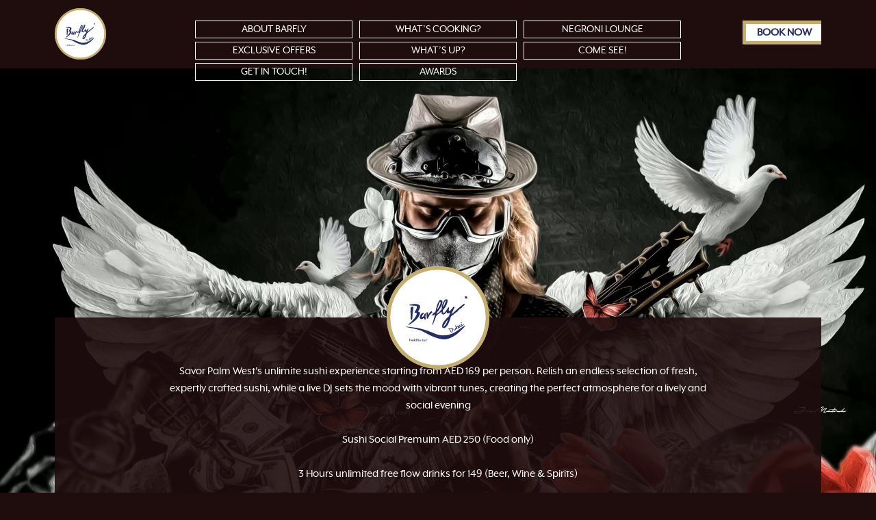

--- FILE ---
content_type: text/html; charset=UTF-8
request_url: https://barflydubai.ae/sushi-social/
body_size: 29994
content:
<!DOCTYPE html>
<html lang="en-US">
<head><meta charset="UTF-8"><script>if(navigator.userAgent.match(/MSIE|Internet Explorer/i)||navigator.userAgent.match(/Trident\/7\..*?rv:11/i)){var href=document.location.href;if(!href.match(/[?&]nowprocket/)){if(href.indexOf("?")==-1){if(href.indexOf("#")==-1){document.location.href=href+"?nowprocket=1"}else{document.location.href=href.replace("#","?nowprocket=1#")}}else{if(href.indexOf("#")==-1){document.location.href=href+"&nowprocket=1"}else{document.location.href=href.replace("#","&nowprocket=1#")}}}}</script><script>class RocketLazyLoadScripts{constructor(){this.triggerEvents=["keydown","mousedown","mousemove","touchmove","touchstart","touchend","wheel"],this.userEventHandler=this._triggerListener.bind(this),this.touchStartHandler=this._onTouchStart.bind(this),this.touchMoveHandler=this._onTouchMove.bind(this),this.touchEndHandler=this._onTouchEnd.bind(this),this.clickHandler=this._onClick.bind(this),this.interceptedClicks=[],window.addEventListener("pageshow",(e=>{this.persisted=e.persisted})),window.addEventListener("DOMContentLoaded",(()=>{this._preconnect3rdParties()})),this.delayedScripts={normal:[],async:[],defer:[]},this.allJQueries=[]}_addUserInteractionListener(e){document.hidden?e._triggerListener():(this.triggerEvents.forEach((t=>window.addEventListener(t,e.userEventHandler,{passive:!0}))),window.addEventListener("touchstart",e.touchStartHandler,{passive:!0}),window.addEventListener("mousedown",e.touchStartHandler),document.addEventListener("visibilitychange",e.userEventHandler))}_removeUserInteractionListener(){this.triggerEvents.forEach((e=>window.removeEventListener(e,this.userEventHandler,{passive:!0}))),document.removeEventListener("visibilitychange",this.userEventHandler)}_onTouchStart(e){"HTML"!==e.target.tagName&&(window.addEventListener("touchend",this.touchEndHandler),window.addEventListener("mouseup",this.touchEndHandler),window.addEventListener("touchmove",this.touchMoveHandler,{passive:!0}),window.addEventListener("mousemove",this.touchMoveHandler),e.target.addEventListener("click",this.clickHandler),this._renameDOMAttribute(e.target,"onclick","rocket-onclick"))}_onTouchMove(e){window.removeEventListener("touchend",this.touchEndHandler),window.removeEventListener("mouseup",this.touchEndHandler),window.removeEventListener("touchmove",this.touchMoveHandler,{passive:!0}),window.removeEventListener("mousemove",this.touchMoveHandler),e.target.removeEventListener("click",this.clickHandler),this._renameDOMAttribute(e.target,"rocket-onclick","onclick")}_onTouchEnd(e){window.removeEventListener("touchend",this.touchEndHandler),window.removeEventListener("mouseup",this.touchEndHandler),window.removeEventListener("touchmove",this.touchMoveHandler,{passive:!0}),window.removeEventListener("mousemove",this.touchMoveHandler)}_onClick(e){e.target.removeEventListener("click",this.clickHandler),this._renameDOMAttribute(e.target,"rocket-onclick","onclick"),this.interceptedClicks.push(e),e.preventDefault(),e.stopPropagation(),e.stopImmediatePropagation()}_replayClicks(){window.removeEventListener("touchstart",this.touchStartHandler,{passive:!0}),window.removeEventListener("mousedown",this.touchStartHandler),this.interceptedClicks.forEach((e=>{e.target.dispatchEvent(new MouseEvent("click",{view:e.view,bubbles:!0,cancelable:!0}))}))}_renameDOMAttribute(e,t,n){e.hasAttribute&&e.hasAttribute(t)&&(event.target.setAttribute(n,event.target.getAttribute(t)),event.target.removeAttribute(t))}_triggerListener(){this._removeUserInteractionListener(this),"loading"===document.readyState?document.addEventListener("DOMContentLoaded",this._loadEverythingNow.bind(this)):this._loadEverythingNow()}_preconnect3rdParties(){let e=[];document.querySelectorAll("script[type=rocketlazyloadscript]").forEach((t=>{if(t.hasAttribute("src")){const n=new URL(t.src).origin;n!==location.origin&&e.push({src:n,crossOrigin:t.crossOrigin||"module"===t.getAttribute("data-rocket-type")})}})),e=[...new Map(e.map((e=>[JSON.stringify(e),e]))).values()],this._batchInjectResourceHints(e,"preconnect")}async _loadEverythingNow(){this.lastBreath=Date.now(),this._delayEventListeners(),this._delayJQueryReady(this),this._handleDocumentWrite(),this._registerAllDelayedScripts(),this._preloadAllScripts(),await this._loadScriptsFromList(this.delayedScripts.normal),await this._loadScriptsFromList(this.delayedScripts.defer),await this._loadScriptsFromList(this.delayedScripts.async);try{await this._triggerDOMContentLoaded(),await this._triggerWindowLoad()}catch(e){}window.dispatchEvent(new Event("rocket-allScriptsLoaded")),this._replayClicks()}_registerAllDelayedScripts(){document.querySelectorAll("script[type=rocketlazyloadscript]").forEach((e=>{e.hasAttribute("src")?e.hasAttribute("async")&&!1!==e.async?this.delayedScripts.async.push(e):e.hasAttribute("defer")&&!1!==e.defer||"module"===e.getAttribute("data-rocket-type")?this.delayedScripts.defer.push(e):this.delayedScripts.normal.push(e):this.delayedScripts.normal.push(e)}))}async _transformScript(e){return await this._littleBreath(),new Promise((t=>{const n=document.createElement("script");[...e.attributes].forEach((e=>{let t=e.nodeName;"type"!==t&&("data-rocket-type"===t&&(t="type"),n.setAttribute(t,e.nodeValue))})),e.hasAttribute("src")?(n.addEventListener("load",t),n.addEventListener("error",t)):(n.text=e.text,t());try{e.parentNode.replaceChild(n,e)}catch(e){t()}}))}async _loadScriptsFromList(e){const t=e.shift();return t?(await this._transformScript(t),this._loadScriptsFromList(e)):Promise.resolve()}_preloadAllScripts(){this._batchInjectResourceHints([...this.delayedScripts.normal,...this.delayedScripts.defer,...this.delayedScripts.async],"preload")}_batchInjectResourceHints(e,t){var n=document.createDocumentFragment();e.forEach((e=>{if(e.src){const i=document.createElement("link");i.href=e.src,i.rel=t,"preconnect"!==t&&(i.as="script"),e.getAttribute&&"module"===e.getAttribute("data-rocket-type")&&(i.crossOrigin=!0),e.crossOrigin&&(i.crossOrigin=e.crossOrigin),n.appendChild(i)}})),document.head.appendChild(n)}_delayEventListeners(){let e={};function t(t,n){!function(t){function n(n){return e[t].eventsToRewrite.indexOf(n)>=0?"rocket-"+n:n}e[t]||(e[t]={originalFunctions:{add:t.addEventListener,remove:t.removeEventListener},eventsToRewrite:[]},t.addEventListener=function(){arguments[0]=n(arguments[0]),e[t].originalFunctions.add.apply(t,arguments)},t.removeEventListener=function(){arguments[0]=n(arguments[0]),e[t].originalFunctions.remove.apply(t,arguments)})}(t),e[t].eventsToRewrite.push(n)}function n(e,t){let n=e[t];Object.defineProperty(e,t,{get:()=>n||function(){},set(i){e["rocket"+t]=n=i}})}t(document,"DOMContentLoaded"),t(window,"DOMContentLoaded"),t(window,"load"),t(window,"pageshow"),t(document,"readystatechange"),n(document,"onreadystatechange"),n(window,"onload"),n(window,"onpageshow")}_delayJQueryReady(e){let t=window.jQuery;Object.defineProperty(window,"jQuery",{get:()=>t,set(n){if(n&&n.fn&&!e.allJQueries.includes(n)){n.fn.ready=n.fn.init.prototype.ready=function(t){e.domReadyFired?t.bind(document)(n):document.addEventListener("rocket-DOMContentLoaded",(()=>t.bind(document)(n)))};const t=n.fn.on;n.fn.on=n.fn.init.prototype.on=function(){if(this[0]===window){function e(e){return e.split(" ").map((e=>"load"===e||0===e.indexOf("load.")?"rocket-jquery-load":e)).join(" ")}"string"==typeof arguments[0]||arguments[0]instanceof String?arguments[0]=e(arguments[0]):"object"==typeof arguments[0]&&Object.keys(arguments[0]).forEach((t=>{delete Object.assign(arguments[0],{[e(t)]:arguments[0][t]})[t]}))}return t.apply(this,arguments),this},e.allJQueries.push(n)}t=n}})}async _triggerDOMContentLoaded(){this.domReadyFired=!0,await this._littleBreath(),document.dispatchEvent(new Event("rocket-DOMContentLoaded")),await this._littleBreath(),window.dispatchEvent(new Event("rocket-DOMContentLoaded")),await this._littleBreath(),document.dispatchEvent(new Event("rocket-readystatechange")),await this._littleBreath(),document.rocketonreadystatechange&&document.rocketonreadystatechange()}async _triggerWindowLoad(){await this._littleBreath(),window.dispatchEvent(new Event("rocket-load")),await this._littleBreath(),window.rocketonload&&window.rocketonload(),await this._littleBreath(),this.allJQueries.forEach((e=>e(window).trigger("rocket-jquery-load"))),await this._littleBreath();const e=new Event("rocket-pageshow");e.persisted=this.persisted,window.dispatchEvent(e),await this._littleBreath(),window.rocketonpageshow&&window.rocketonpageshow({persisted:this.persisted})}_handleDocumentWrite(){const e=new Map;document.write=document.writeln=function(t){const n=document.currentScript,i=document.createRange(),r=n.parentElement;let o=e.get(n);void 0===o&&(o=n.nextSibling,e.set(n,o));const s=document.createDocumentFragment();i.setStart(s,0),s.appendChild(i.createContextualFragment(t)),r.insertBefore(s,o)}}async _littleBreath(){Date.now()-this.lastBreath>45&&(await this._requestAnimFrame(),this.lastBreath=Date.now())}async _requestAnimFrame(){return document.hidden?new Promise((e=>setTimeout(e))):new Promise((e=>requestAnimationFrame(e)))}static run(){const e=new RocketLazyLoadScripts;e._addUserInteractionListener(e)}}RocketLazyLoadScripts.run();</script>
	
	<meta name="google-site-verification" content="OXH4cIAP7Xl5kucUbX_1vhq2FgAlhp8qw1l1mxvj098" />
	<!-- Google tag (gtag.js) -->
<script type="rocketlazyloadscript" async src="https://www.googletagmanager.com/gtag/js?id=G-BRMZJYBVN5"></script>
<script type="rocketlazyloadscript">
  window.dataLayer = window.dataLayer || [];
  function gtag(){dataLayer.push(arguments);}
  gtag('js', new Date());

  gtag('config', 'G-BRMZJYBVN5');
</script>
	
	
	<script data-cfasync="false" data-no-defer="1" data-no-minify="1" data-no-optimize="1">var ewww_webp_supported=!1;function check_webp_feature(A,e){var w;e=void 0!==e?e:function(){},ewww_webp_supported?e(ewww_webp_supported):((w=new Image).onload=function(){ewww_webp_supported=0<w.width&&0<w.height,e&&e(ewww_webp_supported)},w.onerror=function(){e&&e(!1)},w.src="data:image/webp;base64,"+{alpha:"UklGRkoAAABXRUJQVlA4WAoAAAAQAAAAAAAAAAAAQUxQSAwAAAARBxAR/Q9ERP8DAABWUDggGAAAABQBAJ0BKgEAAQAAAP4AAA3AAP7mtQAAAA=="}[A])}check_webp_feature("alpha");</script><script data-cfasync="false" data-no-defer="1" data-no-minify="1" data-no-optimize="1">var Arrive=function(c,w){"use strict";if(c.MutationObserver&&"undefined"!=typeof HTMLElement){var r,a=0,u=(r=HTMLElement.prototype.matches||HTMLElement.prototype.webkitMatchesSelector||HTMLElement.prototype.mozMatchesSelector||HTMLElement.prototype.msMatchesSelector,{matchesSelector:function(e,t){return e instanceof HTMLElement&&r.call(e,t)},addMethod:function(e,t,r){var a=e[t];e[t]=function(){return r.length==arguments.length?r.apply(this,arguments):"function"==typeof a?a.apply(this,arguments):void 0}},callCallbacks:function(e,t){t&&t.options.onceOnly&&1==t.firedElems.length&&(e=[e[0]]);for(var r,a=0;r=e[a];a++)r&&r.callback&&r.callback.call(r.elem,r.elem);t&&t.options.onceOnly&&1==t.firedElems.length&&t.me.unbindEventWithSelectorAndCallback.call(t.target,t.selector,t.callback)},checkChildNodesRecursively:function(e,t,r,a){for(var i,n=0;i=e[n];n++)r(i,t,a)&&a.push({callback:t.callback,elem:i}),0<i.childNodes.length&&u.checkChildNodesRecursively(i.childNodes,t,r,a)},mergeArrays:function(e,t){var r,a={};for(r in e)e.hasOwnProperty(r)&&(a[r]=e[r]);for(r in t)t.hasOwnProperty(r)&&(a[r]=t[r]);return a},toElementsArray:function(e){return e=void 0!==e&&("number"!=typeof e.length||e===c)?[e]:e}}),e=(l.prototype.addEvent=function(e,t,r,a){a={target:e,selector:t,options:r,callback:a,firedElems:[]};return this._beforeAdding&&this._beforeAdding(a),this._eventsBucket.push(a),a},l.prototype.removeEvent=function(e){for(var t,r=this._eventsBucket.length-1;t=this._eventsBucket[r];r--)e(t)&&(this._beforeRemoving&&this._beforeRemoving(t),(t=this._eventsBucket.splice(r,1))&&t.length&&(t[0].callback=null))},l.prototype.beforeAdding=function(e){this._beforeAdding=e},l.prototype.beforeRemoving=function(e){this._beforeRemoving=e},l),t=function(i,n){var o=new e,l=this,s={fireOnAttributesModification:!1};return o.beforeAdding(function(t){var e=t.target;e!==c.document&&e!==c||(e=document.getElementsByTagName("html")[0]);var r=new MutationObserver(function(e){n.call(this,e,t)}),a=i(t.options);r.observe(e,a),t.observer=r,t.me=l}),o.beforeRemoving(function(e){e.observer.disconnect()}),this.bindEvent=function(e,t,r){t=u.mergeArrays(s,t);for(var a=u.toElementsArray(this),i=0;i<a.length;i++)o.addEvent(a[i],e,t,r)},this.unbindEvent=function(){var r=u.toElementsArray(this);o.removeEvent(function(e){for(var t=0;t<r.length;t++)if(this===w||e.target===r[t])return!0;return!1})},this.unbindEventWithSelectorOrCallback=function(r){var a=u.toElementsArray(this),i=r,e="function"==typeof r?function(e){for(var t=0;t<a.length;t++)if((this===w||e.target===a[t])&&e.callback===i)return!0;return!1}:function(e){for(var t=0;t<a.length;t++)if((this===w||e.target===a[t])&&e.selector===r)return!0;return!1};o.removeEvent(e)},this.unbindEventWithSelectorAndCallback=function(r,a){var i=u.toElementsArray(this);o.removeEvent(function(e){for(var t=0;t<i.length;t++)if((this===w||e.target===i[t])&&e.selector===r&&e.callback===a)return!0;return!1})},this},i=new function(){var s={fireOnAttributesModification:!1,onceOnly:!1,existing:!1};function n(e,t,r){return!(!u.matchesSelector(e,t.selector)||(e._id===w&&(e._id=a++),-1!=t.firedElems.indexOf(e._id)))&&(t.firedElems.push(e._id),!0)}var c=(i=new t(function(e){var t={attributes:!1,childList:!0,subtree:!0};return e.fireOnAttributesModification&&(t.attributes=!0),t},function(e,i){e.forEach(function(e){var t=e.addedNodes,r=e.target,a=[];null!==t&&0<t.length?u.checkChildNodesRecursively(t,i,n,a):"attributes"===e.type&&n(r,i)&&a.push({callback:i.callback,elem:r}),u.callCallbacks(a,i)})})).bindEvent;return i.bindEvent=function(e,t,r){t=void 0===r?(r=t,s):u.mergeArrays(s,t);var a=u.toElementsArray(this);if(t.existing){for(var i=[],n=0;n<a.length;n++)for(var o=a[n].querySelectorAll(e),l=0;l<o.length;l++)i.push({callback:r,elem:o[l]});if(t.onceOnly&&i.length)return r.call(i[0].elem,i[0].elem);setTimeout(u.callCallbacks,1,i)}c.call(this,e,t,r)},i},o=new function(){var a={};function i(e,t){return u.matchesSelector(e,t.selector)}var n=(o=new t(function(){return{childList:!0,subtree:!0}},function(e,r){e.forEach(function(e){var t=e.removedNodes,e=[];null!==t&&0<t.length&&u.checkChildNodesRecursively(t,r,i,e),u.callCallbacks(e,r)})})).bindEvent;return o.bindEvent=function(e,t,r){t=void 0===r?(r=t,a):u.mergeArrays(a,t),n.call(this,e,t,r)},o};d(HTMLElement.prototype),d(NodeList.prototype),d(HTMLCollection.prototype),d(HTMLDocument.prototype),d(Window.prototype);var n={};return s(i,n,"unbindAllArrive"),s(o,n,"unbindAllLeave"),n}function l(){this._eventsBucket=[],this._beforeAdding=null,this._beforeRemoving=null}function s(e,t,r){u.addMethod(t,r,e.unbindEvent),u.addMethod(t,r,e.unbindEventWithSelectorOrCallback),u.addMethod(t,r,e.unbindEventWithSelectorAndCallback)}function d(e){e.arrive=i.bindEvent,s(i,e,"unbindArrive"),e.leave=o.bindEvent,s(o,e,"unbindLeave")}}(window,void 0),ewww_webp_supported=!1;function check_webp_feature(e,t){var r;ewww_webp_supported?t(ewww_webp_supported):((r=new Image).onload=function(){ewww_webp_supported=0<r.width&&0<r.height,t(ewww_webp_supported)},r.onerror=function(){t(!1)},r.src="data:image/webp;base64,"+{alpha:"UklGRkoAAABXRUJQVlA4WAoAAAAQAAAAAAAAAAAAQUxQSAwAAAARBxAR/Q9ERP8DAABWUDggGAAAABQBAJ0BKgEAAQAAAP4AAA3AAP7mtQAAAA==",animation:"UklGRlIAAABXRUJQVlA4WAoAAAASAAAAAAAAAAAAQU5JTQYAAAD/////AABBTk1GJgAAAAAAAAAAAAAAAAAAAGQAAABWUDhMDQAAAC8AAAAQBxAREYiI/gcA"}[e])}function ewwwLoadImages(e){if(e){for(var t=document.querySelectorAll(".batch-image img, .image-wrapper a, .ngg-pro-masonry-item a, .ngg-galleria-offscreen-seo-wrapper a"),r=0,a=t.length;r<a;r++)ewwwAttr(t[r],"data-src",t[r].getAttribute("data-webp")),ewwwAttr(t[r],"data-thumbnail",t[r].getAttribute("data-webp-thumbnail"));for(var i=document.querySelectorAll("div.woocommerce-product-gallery__image"),r=0,a=i.length;r<a;r++)ewwwAttr(i[r],"data-thumb",i[r].getAttribute("data-webp-thumb"))}for(var n=document.querySelectorAll("video"),r=0,a=n.length;r<a;r++)ewwwAttr(n[r],"poster",e?n[r].getAttribute("data-poster-webp"):n[r].getAttribute("data-poster-image"));for(var o,l=document.querySelectorAll("img.ewww_webp_lazy_load"),r=0,a=l.length;r<a;r++)e&&(ewwwAttr(l[r],"data-lazy-srcset",l[r].getAttribute("data-lazy-srcset-webp")),ewwwAttr(l[r],"data-srcset",l[r].getAttribute("data-srcset-webp")),ewwwAttr(l[r],"data-lazy-src",l[r].getAttribute("data-lazy-src-webp")),ewwwAttr(l[r],"data-src",l[r].getAttribute("data-src-webp")),ewwwAttr(l[r],"data-orig-file",l[r].getAttribute("data-webp-orig-file")),ewwwAttr(l[r],"data-medium-file",l[r].getAttribute("data-webp-medium-file")),ewwwAttr(l[r],"data-large-file",l[r].getAttribute("data-webp-large-file")),null!=(o=l[r].getAttribute("srcset"))&&!1!==o&&o.includes("R0lGOD")&&ewwwAttr(l[r],"src",l[r].getAttribute("data-lazy-src-webp"))),l[r].className=l[r].className.replace(/\bewww_webp_lazy_load\b/,"");for(var s=document.querySelectorAll(".ewww_webp"),r=0,a=s.length;r<a;r++)e?(ewwwAttr(s[r],"srcset",s[r].getAttribute("data-srcset-webp")),ewwwAttr(s[r],"src",s[r].getAttribute("data-src-webp")),ewwwAttr(s[r],"data-orig-file",s[r].getAttribute("data-webp-orig-file")),ewwwAttr(s[r],"data-medium-file",s[r].getAttribute("data-webp-medium-file")),ewwwAttr(s[r],"data-large-file",s[r].getAttribute("data-webp-large-file")),ewwwAttr(s[r],"data-large_image",s[r].getAttribute("data-webp-large_image")),ewwwAttr(s[r],"data-src",s[r].getAttribute("data-webp-src"))):(ewwwAttr(s[r],"srcset",s[r].getAttribute("data-srcset-img")),ewwwAttr(s[r],"src",s[r].getAttribute("data-src-img"))),s[r].className=s[r].className.replace(/\bewww_webp\b/,"ewww_webp_loaded");window.jQuery&&jQuery.fn.isotope&&jQuery.fn.imagesLoaded&&(jQuery(".fusion-posts-container-infinite").imagesLoaded(function(){jQuery(".fusion-posts-container-infinite").hasClass("isotope")&&jQuery(".fusion-posts-container-infinite").isotope()}),jQuery(".fusion-portfolio:not(.fusion-recent-works) .fusion-portfolio-wrapper").imagesLoaded(function(){jQuery(".fusion-portfolio:not(.fusion-recent-works) .fusion-portfolio-wrapper").isotope()}))}function ewwwWebPInit(e){ewwwLoadImages(e),ewwwNggLoadGalleries(e),document.arrive(".ewww_webp",function(){ewwwLoadImages(e)}),document.arrive(".ewww_webp_lazy_load",function(){ewwwLoadImages(e)}),document.arrive("videos",function(){ewwwLoadImages(e)}),"loading"==document.readyState?document.addEventListener("DOMContentLoaded",ewwwJSONParserInit):("undefined"!=typeof galleries&&ewwwNggParseGalleries(e),ewwwWooParseVariations(e))}function ewwwAttr(e,t,r){null!=r&&!1!==r&&e.setAttribute(t,r)}function ewwwJSONParserInit(){"undefined"!=typeof galleries&&check_webp_feature("alpha",ewwwNggParseGalleries),check_webp_feature("alpha",ewwwWooParseVariations)}function ewwwWooParseVariations(e){if(e)for(var t=document.querySelectorAll("form.variations_form"),r=0,a=t.length;r<a;r++){var i=t[r].getAttribute("data-product_variations"),n=!1;try{for(var o in i=JSON.parse(i))void 0!==i[o]&&void 0!==i[o].image&&(void 0!==i[o].image.src_webp&&(i[o].image.src=i[o].image.src_webp,n=!0),void 0!==i[o].image.srcset_webp&&(i[o].image.srcset=i[o].image.srcset_webp,n=!0),void 0!==i[o].image.full_src_webp&&(i[o].image.full_src=i[o].image.full_src_webp,n=!0),void 0!==i[o].image.gallery_thumbnail_src_webp&&(i[o].image.gallery_thumbnail_src=i[o].image.gallery_thumbnail_src_webp,n=!0),void 0!==i[o].image.thumb_src_webp&&(i[o].image.thumb_src=i[o].image.thumb_src_webp,n=!0));n&&ewwwAttr(t[r],"data-product_variations",JSON.stringify(i))}catch(e){}}}function ewwwNggParseGalleries(e){if(e)for(var t in galleries){var r=galleries[t];galleries[t].images_list=ewwwNggParseImageList(r.images_list)}}function ewwwNggLoadGalleries(e){e&&document.addEventListener("ngg.galleria.themeadded",function(e,t){window.ngg_galleria._create_backup=window.ngg_galleria.create,window.ngg_galleria.create=function(e,t){var r=$(e).data("id");return galleries["gallery_"+r].images_list=ewwwNggParseImageList(galleries["gallery_"+r].images_list),window.ngg_galleria._create_backup(e,t)}})}function ewwwNggParseImageList(e){for(var t in e){var r=e[t];if(void 0!==r["image-webp"]&&(e[t].image=r["image-webp"],delete e[t]["image-webp"]),void 0!==r["thumb-webp"]&&(e[t].thumb=r["thumb-webp"],delete e[t]["thumb-webp"]),void 0!==r.full_image_webp&&(e[t].full_image=r.full_image_webp,delete e[t].full_image_webp),void 0!==r.srcsets)for(var a in r.srcsets)nggSrcset=r.srcsets[a],void 0!==r.srcsets[a+"-webp"]&&(e[t].srcsets[a]=r.srcsets[a+"-webp"],delete e[t].srcsets[a+"-webp"]);if(void 0!==r.full_srcsets)for(var i in r.full_srcsets)nggFSrcset=r.full_srcsets[i],void 0!==r.full_srcsets[i+"-webp"]&&(e[t].full_srcsets[i]=r.full_srcsets[i+"-webp"],delete e[t].full_srcsets[i+"-webp"])}return e}check_webp_feature("alpha",ewwwWebPInit);</script><meta name='robots' content='index, follow, max-image-preview:large, max-snippet:-1, max-video-preview:-1' />
	<style>img:is([sizes="auto" i], [sizes^="auto," i]) { contain-intrinsic-size: 3000px 1500px }</style>
	<meta name="viewport" content="width=device-width, initial-scale=1">
	<!-- This site is optimized with the Yoast SEO plugin v24.0 - https://yoast.com/wordpress/plugins/seo/ -->
	<title>Sushi Social at Barfly Dubai | Indulge in Sophisticated Flavors</title><link rel="stylesheet" href="https://barflydubai.ae/wp-content/cache/min/1/aa72ce8ed7744c5bcde48c637519d58b.css" media="all" data-minify="1" />
	<meta name="description" content="Join the Sushi Social at Barfly Dubai for expertly crafted sushi, vibrant music, and a lively atmosphere. Perfect for sushi lovers—reserve your table now!" />
	<link rel="canonical" href="https://barflydubai.ae/sushi-social/" />
	<meta property="og:locale" content="en_US" />
	<meta property="og:type" content="article" />
	<meta property="og:title" content="Sushi Social at Barfly Dubai | Indulge in Sophisticated Flavors" />
	<meta property="og:description" content="Join the Sushi Social at Barfly Dubai for expertly crafted sushi, vibrant music, and a lively atmosphere. Perfect for sushi lovers—reserve your table now!" />
	<meta property="og:url" content="https://barflydubai.ae/sushi-social/" />
	<meta property="og:site_name" content="Barfly Dubai" />
	<meta property="article:published_time" content="2023-01-18T08:16:21+00:00" />
	<meta property="article:modified_time" content="2025-04-07T06:26:54+00:00" />
	<meta property="og:image" content="https://barflydubai.ae/wp-content/uploads/2025/03/DSC05543-1.jpg" />
	<meta property="og:image:width" content="1920" />
	<meta property="og:image:height" content="1282" />
	<meta property="og:image:type" content="image/jpeg" />
	<meta name="author" content="Rahal" />
	<meta name="twitter:card" content="summary_large_image" />
	<meta name="twitter:label1" content="Written by" />
	<meta name="twitter:data1" content="Rahal" />
	<meta name="twitter:label2" content="Est. reading time" />
	<meta name="twitter:data2" content="4 minutes" />
	<script type="application/ld+json" class="yoast-schema-graph">{"@context":"https://schema.org","@graph":[{"@type":"WebPage","@id":"https://barflydubai.ae/sushi-social/","url":"https://barflydubai.ae/sushi-social/","name":"Sushi Social at Barfly Dubai | Indulge in Sophisticated Flavors","isPartOf":{"@id":"https://barflydubai.ae/#website"},"primaryImageOfPage":{"@id":"https://barflydubai.ae/sushi-social/#primaryimage"},"image":{"@id":"https://barflydubai.ae/sushi-social/#primaryimage"},"thumbnailUrl":"https://barflydubai.ae/wp-content/uploads/2025/03/DSC05543-1.jpg","datePublished":"2023-01-18T08:16:21+00:00","dateModified":"2025-04-07T06:26:54+00:00","author":{"@id":"https://barflydubai.ae/#/schema/person/c9f9f6fe80918a1792fd1423f0ce91d0"},"description":"Join the Sushi Social at Barfly Dubai for expertly crafted sushi, vibrant music, and a lively atmosphere. Perfect for sushi lovers—reserve your table now!","breadcrumb":{"@id":"https://barflydubai.ae/sushi-social/#breadcrumb"},"inLanguage":"en-US","potentialAction":[{"@type":"ReadAction","target":["https://barflydubai.ae/sushi-social/"]}]},{"@type":"ImageObject","inLanguage":"en-US","@id":"https://barflydubai.ae/sushi-social/#primaryimage","url":"https://barflydubai.ae/wp-content/uploads/2025/03/DSC05543-1.jpg","contentUrl":"https://barflydubai.ae/wp-content/uploads/2025/03/DSC05543-1.jpg","width":1920,"height":1282},{"@type":"BreadcrumbList","@id":"https://barflydubai.ae/sushi-social/#breadcrumb","itemListElement":[{"@type":"ListItem","position":1,"name":"Home","item":"https://barflydubai.ae/"},{"@type":"ListItem","position":2,"name":"Sushi Social"}]},{"@type":"WebSite","@id":"https://barflydubai.ae/#website","url":"https://barflydubai.ae/","name":"Barfly Dubai","description":"","potentialAction":[{"@type":"SearchAction","target":{"@type":"EntryPoint","urlTemplate":"https://barflydubai.ae/?s={search_term_string}"},"query-input":{"@type":"PropertyValueSpecification","valueRequired":true,"valueName":"search_term_string"}}],"inLanguage":"en-US"},{"@type":"Person","@id":"https://barflydubai.ae/#/schema/person/c9f9f6fe80918a1792fd1423f0ce91d0","name":"Rahal","image":{"@type":"ImageObject","inLanguage":"en-US","@id":"https://barflydubai.ae/#/schema/person/image/","url":"https://secure.gravatar.com/avatar/ca6cfec3edfab5330864aba14b4ef9b6f70b743447c3540dd300497e3b6e3d05?s=96&d=mm&r=g","contentUrl":"https://secure.gravatar.com/avatar/ca6cfec3edfab5330864aba14b4ef9b6f70b743447c3540dd300497e3b6e3d05?s=96&d=mm&r=g","caption":"Rahal"},"url":"https://barflydubai.ae/author/rahal/"}]}</script>
	<!-- / Yoast SEO plugin. -->


<link rel='dns-prefetch' href='//www.googletagmanager.com' />
<link rel='dns-prefetch' href='//maps.googleapis.com' />
<link rel='dns-prefetch' href='//maps.gstatic.com' />


<link rel='dns-prefetch' href='//ajax.googleapis.com' />
<link rel='dns-prefetch' href='//apis.google.com' />
<link rel='dns-prefetch' href='//google-analytics.com' />
<link rel='dns-prefetch' href='//www.google-analytics.com' />
<link rel='dns-prefetch' href='//ssl.google-analytics.com' />
<link rel='dns-prefetch' href='//youtube.com' />
<link rel='dns-prefetch' href='//api.pinterest.com' />
<link rel='dns-prefetch' href='//cdnjs.cloudflare.com' />
<link rel='dns-prefetch' href='//connect.facebook.net' />
<link rel='dns-prefetch' href='//platform.twitter.com' />
<link rel='dns-prefetch' href='//syndication.twitter.com' />
<link rel='dns-prefetch' href='//platform.instagram.com' />
<link rel='dns-prefetch' href='//disqus.com' />
<link rel='dns-prefetch' href='//sitename.disqus.com' />
<link rel='dns-prefetch' href='//s7.addthis.com' />
<link rel='dns-prefetch' href='//platform.linkedin.com' />
<link rel='dns-prefetch' href='//w.sharethis.com' />
<link rel='dns-prefetch' href='//i0.wp.com' />
<link rel='dns-prefetch' href='//i1.wp.com' />
<link rel='dns-prefetch' href='//i2.wp.com' />
<link rel='dns-prefetch' href='//stats.wp.com' />
<link rel='dns-prefetch' href='//pixel.wp.com' />
<link rel='dns-prefetch' href='//s.gravatar.com' />
<link rel='dns-prefetch' href='//0.gravatar.com' />
<link rel='dns-prefetch' href='//2.gravatar.com' />
<link rel='dns-prefetch' href='//1.gravatar.com' />


<link rel="alternate" type="application/rss+xml" title="Barfly Dubai &raquo; Feed" href="https://barflydubai.ae/feed/" />
<link rel="alternate" type="application/rss+xml" title="Barfly Dubai &raquo; Comments Feed" href="https://barflydubai.ae/comments/feed/" />
<script type="rocketlazyloadscript">
window._wpemojiSettings = {"baseUrl":"https:\/\/s.w.org\/images\/core\/emoji\/16.0.1\/72x72\/","ext":".png","svgUrl":"https:\/\/s.w.org\/images\/core\/emoji\/16.0.1\/svg\/","svgExt":".svg","source":{"concatemoji":"https:\/\/barflydubai.ae\/wp-includes\/js\/wp-emoji-release.min.js?ver=6.8.3"}};
/*! This file is auto-generated */
!function(s,n){var o,i,e;function c(e){try{var t={supportTests:e,timestamp:(new Date).valueOf()};sessionStorage.setItem(o,JSON.stringify(t))}catch(e){}}function p(e,t,n){e.clearRect(0,0,e.canvas.width,e.canvas.height),e.fillText(t,0,0);var t=new Uint32Array(e.getImageData(0,0,e.canvas.width,e.canvas.height).data),a=(e.clearRect(0,0,e.canvas.width,e.canvas.height),e.fillText(n,0,0),new Uint32Array(e.getImageData(0,0,e.canvas.width,e.canvas.height).data));return t.every(function(e,t){return e===a[t]})}function u(e,t){e.clearRect(0,0,e.canvas.width,e.canvas.height),e.fillText(t,0,0);for(var n=e.getImageData(16,16,1,1),a=0;a<n.data.length;a++)if(0!==n.data[a])return!1;return!0}function f(e,t,n,a){switch(t){case"flag":return n(e,"\ud83c\udff3\ufe0f\u200d\u26a7\ufe0f","\ud83c\udff3\ufe0f\u200b\u26a7\ufe0f")?!1:!n(e,"\ud83c\udde8\ud83c\uddf6","\ud83c\udde8\u200b\ud83c\uddf6")&&!n(e,"\ud83c\udff4\udb40\udc67\udb40\udc62\udb40\udc65\udb40\udc6e\udb40\udc67\udb40\udc7f","\ud83c\udff4\u200b\udb40\udc67\u200b\udb40\udc62\u200b\udb40\udc65\u200b\udb40\udc6e\u200b\udb40\udc67\u200b\udb40\udc7f");case"emoji":return!a(e,"\ud83e\udedf")}return!1}function g(e,t,n,a){var r="undefined"!=typeof WorkerGlobalScope&&self instanceof WorkerGlobalScope?new OffscreenCanvas(300,150):s.createElement("canvas"),o=r.getContext("2d",{willReadFrequently:!0}),i=(o.textBaseline="top",o.font="600 32px Arial",{});return e.forEach(function(e){i[e]=t(o,e,n,a)}),i}function t(e){var t=s.createElement("script");t.src=e,t.defer=!0,s.head.appendChild(t)}"undefined"!=typeof Promise&&(o="wpEmojiSettingsSupports",i=["flag","emoji"],n.supports={everything:!0,everythingExceptFlag:!0},e=new Promise(function(e){s.addEventListener("DOMContentLoaded",e,{once:!0})}),new Promise(function(t){var n=function(){try{var e=JSON.parse(sessionStorage.getItem(o));if("object"==typeof e&&"number"==typeof e.timestamp&&(new Date).valueOf()<e.timestamp+604800&&"object"==typeof e.supportTests)return e.supportTests}catch(e){}return null}();if(!n){if("undefined"!=typeof Worker&&"undefined"!=typeof OffscreenCanvas&&"undefined"!=typeof URL&&URL.createObjectURL&&"undefined"!=typeof Blob)try{var e="postMessage("+g.toString()+"("+[JSON.stringify(i),f.toString(),p.toString(),u.toString()].join(",")+"));",a=new Blob([e],{type:"text/javascript"}),r=new Worker(URL.createObjectURL(a),{name:"wpTestEmojiSupports"});return void(r.onmessage=function(e){c(n=e.data),r.terminate(),t(n)})}catch(e){}c(n=g(i,f,p,u))}t(n)}).then(function(e){for(var t in e)n.supports[t]=e[t],n.supports.everything=n.supports.everything&&n.supports[t],"flag"!==t&&(n.supports.everythingExceptFlag=n.supports.everythingExceptFlag&&n.supports[t]);n.supports.everythingExceptFlag=n.supports.everythingExceptFlag&&!n.supports.flag,n.DOMReady=!1,n.readyCallback=function(){n.DOMReady=!0}}).then(function(){return e}).then(function(){var e;n.supports.everything||(n.readyCallback(),(e=n.source||{}).concatemoji?t(e.concatemoji):e.wpemoji&&e.twemoji&&(t(e.twemoji),t(e.wpemoji)))}))}((window,document),window._wpemojiSettings);
</script>




<style id='wp-emoji-styles-inline-css'>

	img.wp-smiley, img.emoji {
		display: inline !important;
		border: none !important;
		box-shadow: none !important;
		height: 1em !important;
		width: 1em !important;
		margin: 0 0.07em !important;
		vertical-align: -0.1em !important;
		background: none !important;
		padding: 0 !important;
	}
</style>

<style id='classic-theme-styles-inline-css'>
/*! This file is auto-generated */
.wp-block-button__link{color:#fff;background-color:#32373c;border-radius:9999px;box-shadow:none;text-decoration:none;padding:calc(.667em + 2px) calc(1.333em + 2px);font-size:1.125em}.wp-block-file__button{background:#32373c;color:#fff;text-decoration:none}
</style>



<style id='global-styles-inline-css'>
:root{--wp--preset--aspect-ratio--square: 1;--wp--preset--aspect-ratio--4-3: 4/3;--wp--preset--aspect-ratio--3-4: 3/4;--wp--preset--aspect-ratio--3-2: 3/2;--wp--preset--aspect-ratio--2-3: 2/3;--wp--preset--aspect-ratio--16-9: 16/9;--wp--preset--aspect-ratio--9-16: 9/16;--wp--preset--color--black: #000000;--wp--preset--color--cyan-bluish-gray: #abb8c3;--wp--preset--color--white: #ffffff;--wp--preset--color--pale-pink: #f78da7;--wp--preset--color--vivid-red: #cf2e2e;--wp--preset--color--luminous-vivid-orange: #ff6900;--wp--preset--color--luminous-vivid-amber: #fcb900;--wp--preset--color--light-green-cyan: #7bdcb5;--wp--preset--color--vivid-green-cyan: #00d084;--wp--preset--color--pale-cyan-blue: #8ed1fc;--wp--preset--color--vivid-cyan-blue: #0693e3;--wp--preset--color--vivid-purple: #9b51e0;--wp--preset--color--contrast: var(--contrast);--wp--preset--color--base-3: var(--base-3);--wp--preset--color--global-color-4: var(--global-color-4);--wp--preset--gradient--vivid-cyan-blue-to-vivid-purple: linear-gradient(135deg,rgba(6,147,227,1) 0%,rgb(155,81,224) 100%);--wp--preset--gradient--light-green-cyan-to-vivid-green-cyan: linear-gradient(135deg,rgb(122,220,180) 0%,rgb(0,208,130) 100%);--wp--preset--gradient--luminous-vivid-amber-to-luminous-vivid-orange: linear-gradient(135deg,rgba(252,185,0,1) 0%,rgba(255,105,0,1) 100%);--wp--preset--gradient--luminous-vivid-orange-to-vivid-red: linear-gradient(135deg,rgba(255,105,0,1) 0%,rgb(207,46,46) 100%);--wp--preset--gradient--very-light-gray-to-cyan-bluish-gray: linear-gradient(135deg,rgb(238,238,238) 0%,rgb(169,184,195) 100%);--wp--preset--gradient--cool-to-warm-spectrum: linear-gradient(135deg,rgb(74,234,220) 0%,rgb(151,120,209) 20%,rgb(207,42,186) 40%,rgb(238,44,130) 60%,rgb(251,105,98) 80%,rgb(254,248,76) 100%);--wp--preset--gradient--blush-light-purple: linear-gradient(135deg,rgb(255,206,236) 0%,rgb(152,150,240) 100%);--wp--preset--gradient--blush-bordeaux: linear-gradient(135deg,rgb(254,205,165) 0%,rgb(254,45,45) 50%,rgb(107,0,62) 100%);--wp--preset--gradient--luminous-dusk: linear-gradient(135deg,rgb(255,203,112) 0%,rgb(199,81,192) 50%,rgb(65,88,208) 100%);--wp--preset--gradient--pale-ocean: linear-gradient(135deg,rgb(255,245,203) 0%,rgb(182,227,212) 50%,rgb(51,167,181) 100%);--wp--preset--gradient--electric-grass: linear-gradient(135deg,rgb(202,248,128) 0%,rgb(113,206,126) 100%);--wp--preset--gradient--midnight: linear-gradient(135deg,rgb(2,3,129) 0%,rgb(40,116,252) 100%);--wp--preset--font-size--small: 13px;--wp--preset--font-size--medium: 20px;--wp--preset--font-size--large: 36px;--wp--preset--font-size--x-large: 42px;--wp--preset--spacing--20: 0.44rem;--wp--preset--spacing--30: 0.67rem;--wp--preset--spacing--40: 1rem;--wp--preset--spacing--50: 1.5rem;--wp--preset--spacing--60: 2.25rem;--wp--preset--spacing--70: 3.38rem;--wp--preset--spacing--80: 5.06rem;--wp--preset--shadow--natural: 6px 6px 9px rgba(0, 0, 0, 0.2);--wp--preset--shadow--deep: 12px 12px 50px rgba(0, 0, 0, 0.4);--wp--preset--shadow--sharp: 6px 6px 0px rgba(0, 0, 0, 0.2);--wp--preset--shadow--outlined: 6px 6px 0px -3px rgba(255, 255, 255, 1), 6px 6px rgba(0, 0, 0, 1);--wp--preset--shadow--crisp: 6px 6px 0px rgba(0, 0, 0, 1);}:where(.is-layout-flex){gap: 0.5em;}:where(.is-layout-grid){gap: 0.5em;}body .is-layout-flex{display: flex;}.is-layout-flex{flex-wrap: wrap;align-items: center;}.is-layout-flex > :is(*, div){margin: 0;}body .is-layout-grid{display: grid;}.is-layout-grid > :is(*, div){margin: 0;}:where(.wp-block-columns.is-layout-flex){gap: 2em;}:where(.wp-block-columns.is-layout-grid){gap: 2em;}:where(.wp-block-post-template.is-layout-flex){gap: 1.25em;}:where(.wp-block-post-template.is-layout-grid){gap: 1.25em;}.has-black-color{color: var(--wp--preset--color--black) !important;}.has-cyan-bluish-gray-color{color: var(--wp--preset--color--cyan-bluish-gray) !important;}.has-white-color{color: var(--wp--preset--color--white) !important;}.has-pale-pink-color{color: var(--wp--preset--color--pale-pink) !important;}.has-vivid-red-color{color: var(--wp--preset--color--vivid-red) !important;}.has-luminous-vivid-orange-color{color: var(--wp--preset--color--luminous-vivid-orange) !important;}.has-luminous-vivid-amber-color{color: var(--wp--preset--color--luminous-vivid-amber) !important;}.has-light-green-cyan-color{color: var(--wp--preset--color--light-green-cyan) !important;}.has-vivid-green-cyan-color{color: var(--wp--preset--color--vivid-green-cyan) !important;}.has-pale-cyan-blue-color{color: var(--wp--preset--color--pale-cyan-blue) !important;}.has-vivid-cyan-blue-color{color: var(--wp--preset--color--vivid-cyan-blue) !important;}.has-vivid-purple-color{color: var(--wp--preset--color--vivid-purple) !important;}.has-black-background-color{background-color: var(--wp--preset--color--black) !important;}.has-cyan-bluish-gray-background-color{background-color: var(--wp--preset--color--cyan-bluish-gray) !important;}.has-white-background-color{background-color: var(--wp--preset--color--white) !important;}.has-pale-pink-background-color{background-color: var(--wp--preset--color--pale-pink) !important;}.has-vivid-red-background-color{background-color: var(--wp--preset--color--vivid-red) !important;}.has-luminous-vivid-orange-background-color{background-color: var(--wp--preset--color--luminous-vivid-orange) !important;}.has-luminous-vivid-amber-background-color{background-color: var(--wp--preset--color--luminous-vivid-amber) !important;}.has-light-green-cyan-background-color{background-color: var(--wp--preset--color--light-green-cyan) !important;}.has-vivid-green-cyan-background-color{background-color: var(--wp--preset--color--vivid-green-cyan) !important;}.has-pale-cyan-blue-background-color{background-color: var(--wp--preset--color--pale-cyan-blue) !important;}.has-vivid-cyan-blue-background-color{background-color: var(--wp--preset--color--vivid-cyan-blue) !important;}.has-vivid-purple-background-color{background-color: var(--wp--preset--color--vivid-purple) !important;}.has-black-border-color{border-color: var(--wp--preset--color--black) !important;}.has-cyan-bluish-gray-border-color{border-color: var(--wp--preset--color--cyan-bluish-gray) !important;}.has-white-border-color{border-color: var(--wp--preset--color--white) !important;}.has-pale-pink-border-color{border-color: var(--wp--preset--color--pale-pink) !important;}.has-vivid-red-border-color{border-color: var(--wp--preset--color--vivid-red) !important;}.has-luminous-vivid-orange-border-color{border-color: var(--wp--preset--color--luminous-vivid-orange) !important;}.has-luminous-vivid-amber-border-color{border-color: var(--wp--preset--color--luminous-vivid-amber) !important;}.has-light-green-cyan-border-color{border-color: var(--wp--preset--color--light-green-cyan) !important;}.has-vivid-green-cyan-border-color{border-color: var(--wp--preset--color--vivid-green-cyan) !important;}.has-pale-cyan-blue-border-color{border-color: var(--wp--preset--color--pale-cyan-blue) !important;}.has-vivid-cyan-blue-border-color{border-color: var(--wp--preset--color--vivid-cyan-blue) !important;}.has-vivid-purple-border-color{border-color: var(--wp--preset--color--vivid-purple) !important;}.has-vivid-cyan-blue-to-vivid-purple-gradient-background{background: var(--wp--preset--gradient--vivid-cyan-blue-to-vivid-purple) !important;}.has-light-green-cyan-to-vivid-green-cyan-gradient-background{background: var(--wp--preset--gradient--light-green-cyan-to-vivid-green-cyan) !important;}.has-luminous-vivid-amber-to-luminous-vivid-orange-gradient-background{background: var(--wp--preset--gradient--luminous-vivid-amber-to-luminous-vivid-orange) !important;}.has-luminous-vivid-orange-to-vivid-red-gradient-background{background: var(--wp--preset--gradient--luminous-vivid-orange-to-vivid-red) !important;}.has-very-light-gray-to-cyan-bluish-gray-gradient-background{background: var(--wp--preset--gradient--very-light-gray-to-cyan-bluish-gray) !important;}.has-cool-to-warm-spectrum-gradient-background{background: var(--wp--preset--gradient--cool-to-warm-spectrum) !important;}.has-blush-light-purple-gradient-background{background: var(--wp--preset--gradient--blush-light-purple) !important;}.has-blush-bordeaux-gradient-background{background: var(--wp--preset--gradient--blush-bordeaux) !important;}.has-luminous-dusk-gradient-background{background: var(--wp--preset--gradient--luminous-dusk) !important;}.has-pale-ocean-gradient-background{background: var(--wp--preset--gradient--pale-ocean) !important;}.has-electric-grass-gradient-background{background: var(--wp--preset--gradient--electric-grass) !important;}.has-midnight-gradient-background{background: var(--wp--preset--gradient--midnight) !important;}.has-small-font-size{font-size: var(--wp--preset--font-size--small) !important;}.has-medium-font-size{font-size: var(--wp--preset--font-size--medium) !important;}.has-large-font-size{font-size: var(--wp--preset--font-size--large) !important;}.has-x-large-font-size{font-size: var(--wp--preset--font-size--x-large) !important;}
:where(.wp-block-post-template.is-layout-flex){gap: 1.25em;}:where(.wp-block-post-template.is-layout-grid){gap: 1.25em;}
:where(.wp-block-columns.is-layout-flex){gap: 2em;}:where(.wp-block-columns.is-layout-grid){gap: 2em;}
:root :where(.wp-block-pullquote){font-size: 1.5em;line-height: 1.6;}
</style>







<style id='generate-style-inline-css'>
body{background-color:var(--contrast);color:var(--base-3);}a{color:#C3AE6E;}a{text-decoration:underline;}.entry-title a, .site-branding a, a.button, .wp-block-button__link, .main-navigation a{text-decoration:none;}a:hover, a:focus, a:active{color:#C3AE6E;}.wp-block-group__inner-container{max-width:1200px;margin-left:auto;margin-right:auto;}:root{--contrast:#1F0D0E;--base-3:#ffffff;--global-color-4:#C3AE6E;--global-color-4:#252D64;}:root .has-contrast-color{color:var(--contrast);}:root .has-contrast-background-color{background-color:var(--contrast);}:root .has-base-3-color{color:var(--base-3);}:root .has-base-3-background-color{background-color:var(--base-3);}:root .has-global-color-4-color{color:var(--global-color-4);}:root .has-global-color-4-background-color{background-color:var(--global-color-4);}:root .has-global-color-4-color{color:var(--global-color-4);}:root .has-global-color-4-background-color{background-color:var(--global-color-4);}.top-bar{background-color:#636363;color:#ffffff;}.top-bar a{color:#ffffff;}.top-bar a:hover{color:#303030;}.site-header{background-color:var(--contrast);color:var(--global-color-4);}.site-header a{color:var(--global-color-4);}.site-header a:hover{color:var(--global-color-4);}.main-title a,.main-title a:hover{color:var(--base-3);}.site-description{color:var(--base-3);}.main-navigation,.main-navigation ul ul{background-color:var(--base-3);}.main-navigation .main-nav ul li a, .main-navigation .menu-toggle, .main-navigation .menu-bar-items{color:var(--base-3);}.main-navigation .main-nav ul li:not([class*="current-menu-"]):hover > a, .main-navigation .main-nav ul li:not([class*="current-menu-"]):focus > a, .main-navigation .main-nav ul li.sfHover:not([class*="current-menu-"]) > a, .main-navigation .menu-bar-item:hover > a, .main-navigation .menu-bar-item.sfHover > a{color:var(--base-3);}button.menu-toggle:hover,button.menu-toggle:focus{color:var(--base-3);}.main-navigation .main-nav ul li[class*="current-menu-"] > a{color:var(--base-3);}.navigation-search input[type="search"],.navigation-search input[type="search"]:active, .navigation-search input[type="search"]:focus, .main-navigation .main-nav ul li.search-item.active > a, .main-navigation .menu-bar-items .search-item.active > a{color:var(--base-3);}.main-navigation ul ul{background-color:var(--contrast);}.separate-containers .inside-article, .separate-containers .comments-area, .separate-containers .page-header, .one-container .container, .separate-containers .paging-navigation, .inside-page-header{color:var(--base-3);background-color:var(--contrast);}.entry-title a{color:var(--base-3);}.entry-title a:hover{color:var(--base-3);}.entry-meta{color:var(--base-3);}.sidebar .widget{color:var(--base-3);background-color:var(--contrast);}.sidebar .widget a{color:var(--base-3);}.sidebar .widget a:hover{color:var(--base-3);}.footer-widgets{color:var(--base-3);background-color:var(--contrast);}.footer-widgets a{color:var(--base-3);}.footer-widgets a:hover{color:var(--base-3);}.site-info{color:var(--base-3);}.site-info a{color:var(--base-3);}.site-info a:hover{color:var(--base-3);}.footer-bar .widget_nav_menu .current-menu-item a{color:var(--base-3);}input[type="text"],input[type="email"],input[type="url"],input[type="password"],input[type="search"],input[type="tel"],input[type="number"],textarea,select{color:var(--base-3);background-color:var(--contrast);border-color:var(--global-color-4);}input[type="text"]:focus,input[type="email"]:focus,input[type="url"]:focus,input[type="password"]:focus,input[type="search"]:focus,input[type="tel"]:focus,input[type="number"]:focus,textarea:focus,select:focus{color:var(--base-3);background-color:var(--contrast);border-color:var(--global-color-4);}button,html input[type="button"],input[type="reset"],input[type="submit"],a.button,a.wp-block-button__link:not(.has-background){color:var(--global-color-4);background-color:var(--base-3);}button:hover,html input[type="button"]:hover,input[type="reset"]:hover,input[type="submit"]:hover,a.button:hover,button:focus,html input[type="button"]:focus,input[type="reset"]:focus,input[type="submit"]:focus,a.button:focus,a.wp-block-button__link:not(.has-background):active,a.wp-block-button__link:not(.has-background):focus,a.wp-block-button__link:not(.has-background):hover{color:var(--global-color-4);background-color:var(--base-3);}a.generate-back-to-top{background-color:rgba( 0,0,0,0.4 );color:#ffffff;}a.generate-back-to-top:hover,a.generate-back-to-top:focus{background-color:rgba( 0,0,0,0.6 );color:#ffffff;}:root{--gp-search-modal-bg-color:var(--base-3);--gp-search-modal-text-color:var(--contrast);--gp-search-modal-overlay-bg-color:rgba(0,0,0,0.2);}@media (max-width:768px){.main-navigation .menu-bar-item:hover > a, .main-navigation .menu-bar-item.sfHover > a{background:none;color:var(--base-3);}}.nav-below-header .main-navigation .inside-navigation.grid-container, .nav-above-header .main-navigation .inside-navigation.grid-container{padding:0px 20px 0px 20px;}.site-main .wp-block-group__inner-container{padding:40px;}.separate-containers .paging-navigation{padding-top:20px;padding-bottom:20px;}.entry-content .alignwide, body:not(.no-sidebar) .entry-content .alignfull{margin-left:-40px;width:calc(100% + 80px);max-width:calc(100% + 80px);}.rtl .menu-item-has-children .dropdown-menu-toggle{padding-left:20px;}.rtl .main-navigation .main-nav ul li.menu-item-has-children > a{padding-right:20px;}@media (max-width:768px){.separate-containers .inside-article, .separate-containers .comments-area, .separate-containers .page-header, .separate-containers .paging-navigation, .one-container .site-content, .inside-page-header{padding:30px;}.site-main .wp-block-group__inner-container{padding:30px;}.inside-top-bar{padding-right:30px;padding-left:30px;}.inside-header{padding-right:30px;padding-left:30px;}.widget-area .widget{padding-top:30px;padding-right:30px;padding-bottom:30px;padding-left:30px;}.footer-widgets-container{padding-top:30px;padding-right:30px;padding-bottom:30px;padding-left:30px;}.inside-site-info{padding-right:30px;padding-left:30px;}.entry-content .alignwide, body:not(.no-sidebar) .entry-content .alignfull{margin-left:-30px;width:calc(100% + 60px);max-width:calc(100% + 60px);}.one-container .site-main .paging-navigation{margin-bottom:20px;}}/* End cached CSS */.is-right-sidebar{width:30%;}.is-left-sidebar{width:30%;}.site-content .content-area{width:100%;}@media (max-width:768px){.main-navigation .menu-toggle,.sidebar-nav-mobile:not(#sticky-placeholder){display:block;}.main-navigation ul,.gen-sidebar-nav,.main-navigation:not(.slideout-navigation):not(.toggled) .main-nav > ul,.has-inline-mobile-toggle #site-navigation .inside-navigation > *:not(.navigation-search):not(.main-nav){display:none;}.nav-align-right .inside-navigation,.nav-align-center .inside-navigation{justify-content:space-between;}.has-inline-mobile-toggle .mobile-menu-control-wrapper{display:flex;flex-wrap:wrap;}.has-inline-mobile-toggle .inside-header{flex-direction:row;text-align:left;flex-wrap:wrap;}.has-inline-mobile-toggle .header-widget,.has-inline-mobile-toggle #site-navigation{flex-basis:100%;}.nav-float-left .has-inline-mobile-toggle #site-navigation{order:10;}}
</style>


<style id='rocket-lazyload-inline-css'>
.rll-youtube-player{position:relative;padding-bottom:56.23%;height:0;overflow:hidden;max-width:100%;}.rll-youtube-player:focus-within{outline: 2px solid currentColor;outline-offset: 5px;}.rll-youtube-player iframe{position:absolute;top:0;left:0;width:100%;height:100%;z-index:100;background:0 0}.rll-youtube-player img{bottom:0;display:block;left:0;margin:auto;max-width:100%;width:100%;position:absolute;right:0;top:0;border:none;height:auto;-webkit-transition:.4s all;-moz-transition:.4s all;transition:.4s all}.rll-youtube-player img:hover{-webkit-filter:brightness(75%)}.rll-youtube-player .play{height:100%;width:100%;left:0;top:0;position:absolute;background:url(https://barflydubai.ae/wp-content/plugins/wp-rocket/assets/img/youtube.png) no-repeat center;background-color: transparent !important;cursor:pointer;border:none;}.wp-embed-responsive .wp-has-aspect-ratio .rll-youtube-player{position:absolute;padding-bottom:0;width:100%;height:100%;top:0;bottom:0;left:0;right:0}
</style>
<script type="rocketlazyloadscript" data-minify="1" src="https://barflydubai.ae/wp-content/cache/min/1/wp-content/plugins/compact-wp-audio-player/js/soundmanager2-nodebug-jsmin.js?ver=1750772908" id="scap.soundmanager2-js" defer></script>
<script id="gtmkit-js-before" data-cfasync="false" data-nowprocket="" data-cookieconsent="ignore">
		window.gtmkit_settings = {"datalayer_name":"dataLayer","console_log":false};
		window.gtmkit_data = {};
		window.dataLayer = window.dataLayer || [];
				
</script>
<script type="rocketlazyloadscript" src="https://barflydubai.ae/wp-includes/js/jquery/jquery.min.js?ver=3.7.1" id="jquery-core-js" defer></script>
<script type="rocketlazyloadscript" src="https://barflydubai.ae/wp-includes/js/jquery/jquery-migrate.min.js?ver=3.4.1" id="jquery-migrate-js" defer></script>
<link rel="https://api.w.org/" href="https://barflydubai.ae/wp-json/" /><link rel="alternate" title="JSON" type="application/json" href="https://barflydubai.ae/wp-json/wp/v2/posts/3350" /><link rel="EditURI" type="application/rsd+xml" title="RSD" href="https://barflydubai.ae/xmlrpc.php?rsd" />
<meta name="generator" content="WordPress 6.8.3" />
<link rel='shortlink' href='https://barflydubai.ae/?p=3350' />
<link rel="alternate" title="oEmbed (JSON)" type="application/json+oembed" href="https://barflydubai.ae/wp-json/oembed/1.0/embed?url=https%3A%2F%2Fbarflydubai.ae%2Fsushi-social%2F" />
<link rel="alternate" title="oEmbed (XML)" type="text/xml+oembed" href="https://barflydubai.ae/wp-json/oembed/1.0/embed?url=https%3A%2F%2Fbarflydubai.ae%2Fsushi-social%2F&#038;format=xml" />
<!-- HFCM by 99 Robots - Snippet # 1: GTM-Head -->
<!-- Google Tag Manager -->
<script type="rocketlazyloadscript">(function(w,d,s,l,i){w[l]=w[l]||[];w[l].push({'gtm.start':
new Date().getTime(),event:'gtm.js'});var f=d.getElementsByTagName(s)[0],
j=d.createElement(s),dl=l!='dataLayer'?'&l='+l:'';j.async=true;j.src=
'https://www.googletagmanager.com/gtm.js?id='+i+dl;f.parentNode.insertBefore(j,f);
})(window,document,'script','dataLayer','GTM-5X52NF42');</script>
<!-- End Google Tag Manager -->
<!-- /end HFCM by 99 Robots -->
            <style>
                .mejs-container:has(.plyr){height: auto; background: transparent} .mejs-container:has(.plyr) .mejs-controls {display: none}
                .h5ap_all {
                    --shadow-color: 197deg 32% 65%;
                    border-radius: 6px;
                    box-shadow: 0px 0px 9.6px hsl(var(--shadow-color)/.36),0 1.7px 1.9px 0px hsl(var(--shadow-color)/.36),0 4.3px 1.8px -1.7px hsl(var(--shadow-color)/.36),-0.1px 10.6px 11.9px -2.5px hsl(var(--shadow-color)/.36);
                    margin: 16px auto;
                }
            </style>
                    <script type="rocketlazyloadscript">
                function h5vpLoader({id, source, type}){
                    const element = document.getElementById(id);
                    if(!element && !srcLoaded){
                        if(type === 'script'){
                            const script = document.createElement('script');
                            script.src = `https://barflydubai.ae/wp-content/plugins/html5-audio-player/${source}`;
                            script.id = id;
                            document.getElementsByTagName("head")[0].appendChild(script);
                        }
                        if(type === 'css'){
                            const link = document.createElement('link');
                            link.href = `https://barflydubai.ae/wp-content/plugins/html5-audio-player/${source}`;
                            link.rel = 'stylesheet';
                            document.getElementsByTagName("head")[0].appendChild(link);
                        }
                    }
                }

                function loadHVPAssets(){
                    const assets = [
                        {id: 'h5ap-public-css', source: 'assets/css/style.css', type: 'css'},
                        {id: 'bplugins-plyrio-css', source: 'assets/css/player.min.css', type: 'css'},
                        {id: 'bplugins-plyrio-js', source: 'js/player.js', type: 'script'},
                        {id: 'h5ap-player-js', source: 'dist/player.js', type: 'script'},
                    ];

                    if(typeof hpublic === 'undefined'){
                        const script = document.createElement('script');
                        script.innerText = `var hpublic = {siteUrl: 'https://barflydubai.ae', userId: 0}`;
                        document.getElementsByTagName("head")[0].appendChild(script);
                    }
                    assets.map(item => h5vpLoader(item));
                }
                document.addEventListener('DOMContentLoaded', function(){
                    const isPlayer = document.querySelector(".h5ap_player");
                    if(isPlayer){
                        loadHVPAssets();
                    }
                })
            </script>
        		<style>
			span.h5ap_single_button {
				background: #000;
				width: 50px;
				height: 50px;
				border-radius: 50px;
			}
			span#h5ap_single_button span svg {
				fill: #ffffff !important;
				cursor: pointer;
			}
			span.h5ap_single_button span svg {
				height: 25px;
				width: 25px;
			}
			#skin_default .plyr__control,#skin_default .plyr__time{color: #4f5b5f}
			#skin_default .plyr__control:hover{background: #1aafff;color: #f5f5f5}
			#skin_default .plyr__controls {background: #f5f5f5}
			#skin_default .plyr__controls__item input {color: #1aafff}
			.plyr {--plyr-color-main: #4f5b5f}
			/* Custom Css */
						</style>
		<style>.wp-block-gallery.is-cropped .blocks-gallery-item picture{height:100%;width:100%;}</style><style type="text/css">.heading{width:10sec;}</style><link rel="icon" href="https://barflydubai.ae/wp-content/uploads/2022/09/cropped-Logo-32x32.jpg" sizes="32x32" />
<link rel="icon" href="https://barflydubai.ae/wp-content/uploads/2022/09/cropped-Logo-192x192.jpg" sizes="192x192" />
<link rel="apple-touch-icon" href="https://barflydubai.ae/wp-content/uploads/2022/09/cropped-Logo-180x180.jpg" />
<meta name="msapplication-TileImage" content="https://barflydubai.ae/wp-content/uploads/2022/09/cropped-Logo-270x270.jpg" />
		<style id="wp-custom-css">
			.page-id-3486 #right-sidebar {display:none !Important;}

.page-id-3486 .grid-container {max-width:100%;}

.page-id-3486 .site-content .content-area {width:100%;}

.page-id-3486 .pt-cv-thumb-default {height: 400px !important;
position: relative;
padding-top: 100px;
display: block;
}

.page-id-3486 .pt-cv-thumb-default img {position: absolute;
height:400px;
top: 0;
width: 100%;object-fit:cover;border: 3px #c3ae6e solid;}
.page-id-3486 .pt-cv-title {height: 50px;
width: 70%;
border: 3px #c3ae6e solid;
position: absolute;
top: calc(50% - 50px);
left: 15%;
background: white;
text-align: center;
padding: 15px;
color: #252d64 !important;
font-weight: bold;}


.page-id-3486 .pt-cv-title a{
	color: #252D64 !important;
	text-transform:uppercase;
	font-weight:bold;
}

@font-face {
	font-family:"Jazmin";
	src: url('/Jazmin-Regular.woff2');	}
@font-face {
	font-family:"MrEaves";
	src: url('/MrEavesXLModOT-Reg.woff2');	}

.psac-post-slider.psac-design-1 .psac-post-overlay{
background-color:rgba(31,13,14,0.5);
border: 1px solid #000;
left: 50%;
top: 50%;
transform: translate(-50%, -50%);
	z-index: 2;
max-width:100%;}

.psac-slider-and-carousel .owl-dots .owl-dot {
background:#c3ae6e;
}

.psac-slider-and-carousel .owl-dots .owl-dot.active {
background:white;
}

.featured-image img {
	display:none !important;
}

.psac-slider-and-carousel .owl-nav .owl-prev, .psac-slider-and-carousel .owl-nav .owl-next, .psac-slider-and-carousel .owl-nav .owl-prev:hover, .psac-slider-and-carousel .owl-nav .owl-next:hover, .psac-slider-and-carousel .owl-nav .owl-prev:active, .psac-slider-and-carousel .owl-nav .owl-next:active {background-color:rgba(31,13,14,0.5) !important;
	border: 1px solid #FFFFFF;	
	color:white; border-radius:50%; margin-left:25px; margin-right:25px; height:50px;width:50px; font-size:40px;
}

.nav-button__next, .nav-button__prev {
	background-color:rgba(31,13,14,0.5) !important;
	border: 1px solid #FFFFFF;	
	color:white; border-radius:50%; height:60px;width:60px;
}

.psac-post-title a, .psac-post-categories a  {color:white;}

.grid-2, .grid-menu,.grid-footer, .main-nav,.grid-menu-temp {display:grid;}

.with_frm_style input[type="email"]{
color: white !important;
border: 1px #C3AE6E solid !important;
width:275px !important;
background-color:rgb(0,0,0,0) !important;
border-radius:0 !important;font-family:"MrEaves";
text-align:center;
}

div, p, body {padding:0;margin:0 !important;font-family:"MrEaves";}

h1, h2, h3 {font-family:"Jazmin";}

.site-header, .entry-header, .site-footer, .frm_form_title, .frm_description  {display:none;}
.frm_primary_label {display:none !important;}
.container {
position:relative;
	width:100%;}


.grid-menu div,.grid-menu-temp div{
	border:1px solid white;
	text-align:center;}

.grid-menu div a ,.grid-menu-temp div a{color:white;text-decoration:none;}

.im-cnt {
width:100%;
height:100%;
position:fixed;
top:100px;
z-index:0;
background-color:black;
}
.im-back {
position:fixed;
top:100px;
width:auto;
height:100%;
object-fit:cover;
z-index:0;
left:50%;
transform: translatex(-50%);
}

.logo-top {height:75px;width:75px;}

.psac-readmorebtn {margin-top:15px;}
.frm_button_submit, .frm_button_submit-general, .frm_button_submit-main, .psac-readmorebtn  {border:5px #c3ae6e solid !important;border-radius:0 !important;background-color:white !important; color: #252D64 !important;font-weight:bold !important;}

frm_button_submit a, .frm_button_submit-general a, .frm_button_submit-main a, .psac-readmorebtn a {color: #252D64 !important;text-decoration:none;}

.frm_button_submit-main{width:150px;}

.frm_button_submit-general{max-width:150px;}

.format {position:absolute;
z-index:1;top:0;height:100%;width:100%;max-width:100%;}

.spacer {height:200px;}
.spacer-1 {height:225px;padding-top:150px;}


.text-top, .text-top-0 {
color:white;
background-color:rgba(31,13,14,0.9);
width:100%;
max-width:100%;
}

.text-top1 {
color:white;
background-color:rgba(31,13,14,1);
width:100%;
max-width:100%;
}

.text-top {padding:5% 15%;}

.center-button{
	margin:0 auto !important;
	text-align:center!important;
	padding:10px;
}

.z-index1{z-index:1!important; position:relative;}


.wp-container-10 {gap:0em!important;}

.none, .wp-post-image, footer.entry-meta {display:none!important;}

.pad-3{padding:3%;}
.pad-6{padding:6%;}
.pad-15{padding:15%;}
.pad-15-0{padding:0 15%;}
.pad-bot-3{padding-bottom:3%;}
.pad-top-3{padding-top:3%;}
.pad-top-6{padding-top:6%;}
.pad-left-3{padding-left:3%;}

.footer-text{color: #C3AE6E;}

.visible-medium{display:none;}
.remove-on-medium{display:block;}

@media screen and (min-width: 1351px) {
	.visible-small {display:none;}
	.visible-large {display:block;}
	.grid-2 {
	display:grid;
	grid-template-columns:4fr 1fr;
}
	.grid-footer{
	display:grid;
	grid-template-columns:4fr 2fr;
}
.grid-menu{
	grid-template-columns:1fr 1fr 1fr 1fr 1fr;height:fit-content;}
	
	.grid-menu-temp {grid-template-columns:1fr 1fr 1fr 1fr 1fr 1fr; height:fit-content;}
	
.grid-menu div,.grid-menu-temp div{font-size:1vw;	margin:10px 5px !important;}
.frm_button_submit {width:275px !important;}
.logo-top {margin:12px 0 0 63px;}
	.main-nav {grid-template-columns:200px 1fr 200px;}
.button-top{height:30px;padding:10px 63px 0px 15px !important;}
	
	.menu-columns{
	display:grid;
		grid-template-columns:1fr 1fr;}
		
.psac-post-slider.psac-design-1 .psac-post-overlay	{width:70%; overflow:hidden;}
	
		
.img-page {max-width:600px;height:auto;}

}


@media screen and (min-width: 769px) and (max-width:1350px) {
	.grid-getintouch{display:grid;
	grid-template-columns:1fr 1fr;}
	.grid-getintouch > div:first-child{grid-row-start:1;grid-row-end:1;grid-column-start:1;grid-column-end:3;display:grid;}
	
.img-page {max-width:600px;height:auto;}
	
	.visible-medium{display:block!important;}
	.remove-on-medium{display:none!important;}
.grid-menu{
	grid-template-columns:1fr 1fr 1fr; height:fit-content;padding-top:5px;}	.grid-menu-temp {
		grid-template-columns:1fr 1fr 1fr; height:fit-content;
	}
	
.grid-menu div,.grid-menu-temp div{font-size:1.25vw; margin:5px 5px 0px 5px !important;}
	.visible-small {display:none;}
		.main-nav {grid-template-columns:200px 1fr 200px;}
	.logo-top {margin:12px 0 0 63px;}
	.button-top{height:30px;padding:10px 63px 0px 15px !important;}
	
	.menu-columns{
	display:grid;
	grid-template-columns:1fr 1fr;
}
	.menu{
	border:1px #c3ae6e solid;
	margin-top:100px!important;
}
	
	.psac-post-slider.psac-design-1 .psac-post-overlay	{width:85%; overflow:hidden;}
}

@media screen and (max-width: 768px) {
	.visible-small {display:block;}
	.visible-large {display:none;}
	.grid-2 {	grid-template-columns:1fr;}
.grid-shift-bottom {grid-row-start:2;grid-row-end:2;}
.grid-shift-top {grid-row-start:1;grid-row-end:1;}	
	.frm_button_submit {width:100% !important;}
	.grid-menu,.grid-menu-temp {display:none !important;}
	
h1 {width:130% !important;left:50%;transform:translatex(-50%);position:relative;}
.submenu{display:none;background-color:#1f0d0e;z-index:2;opacity:0.95;color:white;width:200px;top:100px;position:absolute;left:calc(50% - 100px);}
	.submenu div a {color:white;text-decoration:none;}
	.main-nav {grid-template-columns:105px 1fr 140px;}
.logo-top {margin:10px 10px 0 25px !important;}
.button-top{height:40px;padding:27px 25px 0px 10px !important;}

	.psac-post-slider.psac-design-1 .psac-post-overlay	{width:100%; overflow:hidden;height:100%;}

	.psac-post-image-bg {height:550px !important;}
	
.img-page {width:300px;height:auto;}
	
.menu{margin-top:150px!important;}
.menu-columns{
	display:grid;
	grid-template-columns:1fr;
}
}

.menu{
	border:1px #c3ae6e solid;
	margin-top:50px!important;
}

.menus, .menus-bev{
	display:none;
}

#cold-starters-salads, #flying-free{
	display:block;
}

.dish-font{
	font-weight:600;
	font-size:20px;
	padding-top:3%;
}

.dish-description-font{
	font-weight:200;
	font-size:15px;
}

.menuButtons, .menuButtons-bev{
	padding:0% 2%;
}

.active, .menuButtons:hover, .menuButtons-bev:hover{
 text-decoration: underline;
	text-decoration-color:white;
	cursor:pointer;
}
.invisible {display:none;}

.fixed-bottom{position:fixed;bottom:0px;width:100%;right:0px;left:0px;}
.z-index2{z-index:2;}
@media only screen and (max-width: 600px) {
h2.wp-block-heading.has-text-align-center.z-index1 {
    font-size: 23px;
    line-height: 35px;
}}

.grid-opening img {
    object-fit: cover;
}
.fixed-bottom figure.wp-block-image.size-large img {
    width: auto;
}
@media screen and (min-width:768px){
    body .grid-opening {
        grid-template-columns: 350px 150px 50%;
    }
}
@media screen and (max-width:767px){
    h1.wp-block-heading.dubai-head {
        width: auto !important;
        padding-left: 10px;
        padding-right: 10px;
    }
    .grid-opening {
        text-align: center;
        grid-template-columns: 1fr;
    }
}

@media screen and (max-width:767px){
    body .grid-opening {
        grid-template-columns: 1fr !important;
    }
}
@media screen and (min-width:1200px){
    .full-width-content.separate-containers .site-main {
        padding: 0 80px;
    }
    
    .full-width-content.separate-containers .site-main img.logo-top.entered {
        margin-left: 0;
    }
    
    .main-nav .button-top {
        position: relative;
        right: -70px;
    }
    body.page-template-default {
        overflow-x: hidden;
    }
    }
@media screen and (max-width:1200px){
    .full-width-content.separate-containers .site-main {
        padding: 0 20px;
    }
    
    .full-width-content.separate-containers .site-main img.logo-top.entered {
        margin-left: 0 !important;
    }
    
    .main-nav .button-top {
        position: relative;
        right: -20px;
        top: -20px;
    }
    body.page-template-default {
        overflow-x: hidden;
    }
    .visible-small img#menu {
        margin-top: 23px !important;
    }
    
    h1.wp-block-heading {
        width: 100% !important;
    }
    }
.wp-block-columns.barfly-banner {padding-bottom: 30px;}
@media screen and (min-width:1200px){
    .wp-block-columns.barfly-banner {
        margin-left: -80px !important;
        margin-right: -80px !important;
        width: auto !important;
        display: block;
        max-height: 754px;
        overflow: hidden;
        margin-bottom: 50px !important;
    }
    
    .wp-block-columns.barfly-banner>.wp-block-column.is-layout-flow {
        width: 50%;
        float: left;
    }
    
    .wp-block-columns.barfly-banner figure.wp-block-image.size-full img {
        width: 100%;
        padding-left: 5px;
    }
    }
@media screen and (min-width: 1351px) {
    body .grid-menu-temp {
            display: flex;
            width: 108%;
    }
    body .grid-menu-temp div {
        padding-left: 15px;
        padding-right: 15px;
    }
    }
body .wp-block-button.center-button.frm_button_submit-general {
    max-width: 100%;
    padding: 2px;
    margin: 0 !important;
}
p.award-color {
    color: #c3ae6e;
}
figure.wp-block-video.video-bannr {
    margin-left: -80px;
    margin-right: -80px;
}

@media screen and (min-width:1100px){
.entry-content .video-bannr {
    margin-left: -80px !important;
    margin-right: -80px !important;
}
}
.wp-block-spacer.spacer {
    display: none;
}

body.single-post img.logo-top {
    margin-left: 0;
}

body.single-post .main-nav {
    position: relative;
    z-index: 999;
}

.single-blog-post {
    margin-top: -147px !important;
}

.single-blog-post .blog-ban-img {
    margin-left: -80px !important;
    margin-right: -80px !important;
    position: relative;
}

.single-blog-post .blog-ban-img img {
    max-height: 500px;
    width: 100%;
    object-fit: cover;
}

.single-blog-post .blog-ban-img:before {
    content: "";
    position: absolute;
    left: 0;
    right: 0;
    top: 0;
    bottom: 0;
    background: rgba(0,0,0,0.5);
}

.single-blog-post  .single-blog-content {
    padding-top: 40px;
    display: flex;
    justify-content: space-between;
}

.single-blog-content .blog-left {
    width: 64%;
}

.single-blog-content .blog-left p {
    margin-bottom: 30px !important;
}

.single-blog-content .blog-left h3 {
    font-size: 24px;
    margin-bottom: 25px;
}

.single-blog-content .blog-left img {
    width: 100%;
    max-height: 400px;
    object-fit: cover;
    margin-bottom: 30px;
}

.table-content {
    background: rgba(0,0,0,0.4);
    padding: 40px 30px;
    max-width: 90%;
    margin-bottom: 30px !important;
}

.table-content  ul {
    margin: 0;
    padding: 0;
    list-style: none;
    display: flex;
    justify-content: space-between;
    flex-wrap: wrap;
}

.table-content ul li {
    width: 50%;
    padding: 10px;
}

.single-blog-content .blog-right {
    width: 30%;
}

.single-blog-content .blog-right h2 {
    font-size: 28px;
}

.single-blog-content .blog-right ul {
    margin: 0;
    padding: 0;
    list-style: none;
}

.single-blog-content .blog-right ul li a {
    padding: 7px 0;
    display: block;
    border-bottom: solid 1px rgba(255,255,255,0.2);
    text-decoration: none;
}

.single-blog-content .blog-right .right-box {
    margin-bottom: 40px !important;
}

html {
  scroll-behavior: smooth;
}
.single-blog-post .single-blog-content .MuiBox-img {
    position: relative;
    margin-top: 20px !important;
}

.single-blog-post .single-blog-content .MuiBox-img a._self {
    height: 50px;
    width: 70%;
    border: 3px #c3ae6e solid;
    position: absolute;
    top: calc(50% - 50px);
    left: 15%;
    background: white;
    text-align: center;
    text-decoration: none;
    color: #252D64 !important;
    text-transform: uppercase;
    font-weight: bold;
    font-size: 18px;
    line-height: 50px;
}

.single-blog-post .single-blog-content .MuiBox-img img {
    object-fit: cover;
    border: 3px #c3ae6e solid;
    margin-bottom: 20px;
}
.popup-ban {
    position: fixed;
    right: 0;
    top: 85;
    bottom: 0;
    z-index: 999;
    left: 0;
    padding: 30px;
    overflow-x: hidden;
    overflow-y: auto;
	background: rgba(0, 0, 0, 0.6);
}
.popup-ban .popup-inner {
    max-width: 516px;
    margin: 0 auto !important;!I;!;
    border: 2px #c3ae6e solid;
    position: relative;
}
.popup-ban .popup-inner img {
    display: block;
}
.popup-ban .popup-inner span.remove-pop {
    position: absolute;
    left: 10px;
    top: 10px;
    border: 1px #c3ae6e solid;
    width: 30px;
    height: 30px;
    text-align: center;
    line-height: 30px;
    cursor: pointer;
	    background: rgba(0, 0, 0, 0.6);
}
.popup-ban::-webkit-scrollbar {
    width: 0px;
  }

body.remove-ban .popup-ban {
    display: none !important;
}
.clientlogos {
    padding: 40px 0;
    background-color: rgba(31, 13, 14, 0.9);
}

.clientlogos ul {
    margin: 0;
    padding: 0;
    list-style: none;
    display: flex;
    justify-content: center;
}

.clientlogos ul li {padding: 10px;}

.clientlogos ul li img {
    height: 130px;
    object-fit: contain;
}
@media screen and (max-width:767px){
.single-blog-post .single-blog-content {
    flex-wrap: wrap;
}
.clientlogos ul {
    flex-wrap: wrap;
}
.single-blog-content .blog-left {
    width: 100%;
}
.clientlogos ul li {
    width: 48%;
    text-align: center;
}

.clientlogos ul li img {
    height: 84px;
}
.single-blog-content .blog-right {
    width: 100%;
    padding-top: 40px;
}

.single-blog-content .blog-left h2 {
    font-size: 30px;
}

.table-content {
    padding: 20px;
}

.table-content ul li {
    width: 100%;
}

.single-blog-content .blog-left h3 {
    font-size: 20px;
}
	.popup-ban {
		align-items: center;
		display: flex;
	}
}
@media screen and (min-device-width: 1201px) and (max-device-width: 1400px) { 
.popup-ban .popup-inner {
    height: 90vh;
    overflow: hidden;
}
}
body .popup-ban .popup-inner {
height: auto !important;
}
.wprs_unslider {
    background: rgba(31,13,14,0.9);
}

/*-----Home logos-----*/
.clientlogos li {
    width: 130px;
}
.clientlogos ul li img {
    height: 70px;
    object-fit: contain;
}		</style>
		<noscript><style id="rocket-lazyload-nojs-css">.rll-youtube-player, [data-lazy-src]{display:none !important;}</style></noscript></head>

<body data-rsssl=1 class="wp-singular post-template-default single single-post postid-3350 single-format-standard wp-embed-responsive wp-theme-generatepress post-image-above-header post-image-aligned-center no-sidebar nav-float-right separate-containers header-aligned-left dropdown-hover full-width-content featured-image-active" itemtype="https://schema.org/Blog" itemscope>
<script data-cfasync="false" data-no-defer="1" data-no-minify="1" data-no-optimize="1">if(typeof ewww_webp_supported==="undefined"){var ewww_webp_supported=!1}if(ewww_webp_supported){document.body.classList.add("webp-support")}</script>
	<a class="screen-reader-text skip-link" href="#content" title="Skip to content">Skip to content</a>		<header class="site-header has-inline-mobile-toggle" id="masthead" aria-label="Site"  itemtype="https://schema.org/WPHeader" itemscope>
			<div class="inside-header grid-container">
					<nav class="main-navigation mobile-menu-control-wrapper" id="mobile-menu-control-wrapper" aria-label="Mobile Toggle">
				<button data-nav="site-navigation" class="menu-toggle" aria-controls="primary-menu" aria-expanded="false">
			<span class="gp-icon icon-menu-bars"><svg viewBox="0 0 512 512" aria-hidden="true" xmlns="http://www.w3.org/2000/svg" width="1em" height="1em"><path d="M0 96c0-13.255 10.745-24 24-24h464c13.255 0 24 10.745 24 24s-10.745 24-24 24H24c-13.255 0-24-10.745-24-24zm0 160c0-13.255 10.745-24 24-24h464c13.255 0 24 10.745 24 24s-10.745 24-24 24H24c-13.255 0-24-10.745-24-24zm0 160c0-13.255 10.745-24 24-24h464c13.255 0 24 10.745 24 24s-10.745 24-24 24H24c-13.255 0-24-10.745-24-24z" /></svg><svg viewBox="0 0 512 512" aria-hidden="true" xmlns="http://www.w3.org/2000/svg" width="1em" height="1em"><path d="M71.029 71.029c9.373-9.372 24.569-9.372 33.942 0L256 222.059l151.029-151.03c9.373-9.372 24.569-9.372 33.942 0 9.372 9.373 9.372 24.569 0 33.942L289.941 256l151.03 151.029c9.372 9.373 9.372 24.569 0 33.942-9.373 9.372-24.569 9.372-33.942 0L256 289.941l-151.029 151.03c-9.373 9.372-24.569 9.372-33.942 0-9.372-9.373-9.372-24.569 0-33.942L222.059 256 71.029 104.971c-9.372-9.373-9.372-24.569 0-33.942z" /></svg></span><span class="screen-reader-text">Menu</span>		</button>
	</nav>
			<nav class="main-navigation sub-menu-right" id="site-navigation" aria-label="Primary"  itemtype="https://schema.org/SiteNavigationElement" itemscope>
			<div class="inside-navigation grid-container">
								<button class="menu-toggle" aria-controls="primary-menu" aria-expanded="false">
					<span class="gp-icon icon-menu-bars"><svg viewBox="0 0 512 512" aria-hidden="true" xmlns="http://www.w3.org/2000/svg" width="1em" height="1em"><path d="M0 96c0-13.255 10.745-24 24-24h464c13.255 0 24 10.745 24 24s-10.745 24-24 24H24c-13.255 0-24-10.745-24-24zm0 160c0-13.255 10.745-24 24-24h464c13.255 0 24 10.745 24 24s-10.745 24-24 24H24c-13.255 0-24-10.745-24-24zm0 160c0-13.255 10.745-24 24-24h464c13.255 0 24 10.745 24 24s-10.745 24-24 24H24c-13.255 0-24-10.745-24-24z" /></svg><svg viewBox="0 0 512 512" aria-hidden="true" xmlns="http://www.w3.org/2000/svg" width="1em" height="1em"><path d="M71.029 71.029c9.373-9.372 24.569-9.372 33.942 0L256 222.059l151.029-151.03c9.373-9.372 24.569-9.372 33.942 0 9.372 9.373 9.372 24.569 0 33.942L289.941 256l151.03 151.029c9.372 9.373 9.372 24.569 0 33.942-9.373 9.372-24.569 9.372-33.942 0L256 289.941l-151.029 151.03c-9.373 9.372-24.569 9.372-33.942 0-9.372-9.373-9.372-24.569 0-33.942L222.059 256 71.029 104.971c-9.372-9.373-9.372-24.569 0-33.942z" /></svg></span><span class="mobile-menu">Menu</span>				</button>
				<div id="primary-menu" class="main-nav"><ul id="menu-menu-main-page" class=" menu sf-menu"><li id="menu-item-1015" class="menu-item menu-item-type-custom menu-item-object-custom menu-item-home menu-item-1015"><a href="https://barflydubai.ae/">WELCOME</a></li>
<li id="menu-item-1016" class="menu-item menu-item-type-custom menu-item-object-custom menu-item-home menu-item-1016"><a href="https://barflydubai.ae/">ABOUT BARFLY</a></li>
<li id="menu-item-1017" class="menu-item menu-item-type-custom menu-item-object-custom menu-item-home menu-item-1017"><a href="https://barflydubai.ae/">WHAT&#8217;S COOKING?</a></li>
<li id="menu-item-1018" class="menu-item menu-item-type-custom menu-item-object-custom menu-item-home menu-item-1018"><a href="https://barflydubai.ae/">COME SEE!</a></li>
<li id="menu-item-1019" class="menu-item menu-item-type-custom menu-item-object-custom menu-item-home menu-item-1019"><a href="https://barflydubai.ae/">WHAT&#8217;S UP?</a></li>
<li id="menu-item-1020" class="menu-item menu-item-type-custom menu-item-object-custom menu-item-home menu-item-1020"><a href="https://barflydubai.ae/">WHAT&#8217;S HOT</a></li>
<li id="menu-item-1021" class="menu-item menu-item-type-custom menu-item-object-custom menu-item-home menu-item-1021"><a href="https://barflydubai.ae/">GET IN TOUCH!</a></li>
<li id="menu-item-4287" class="menu-item menu-item-type-custom menu-item-object-custom menu-item-4287"><a href="https://barflydubai.ae/award-winning-rooftop-bar-resturant-palm-jumeirah-dubai/">AWARDS</a></li>
<li id="menu-item-1022" class="menu-item menu-item-type-custom menu-item-object-custom menu-item-home menu-item-1022"><a href="https://barflydubai.ae/">BOOK!</a></li>
</ul></div>			</div>
		</nav>
					</div>
		</header>
		
	<div class="site grid-container container hfeed" id="page">
				<div class="site-content" id="content">
			
	<div class="content-area" id="primary">
		<main class="site-main" id="main">
			
<article id="post-3350" class="post-3350 post type-post status-publish format-standard has-post-thumbnail hentry category-news" itemtype="https://schema.org/CreativeWork" itemscope>
	<div class="inside-article vi">
		<div class="featured-image  page-header-image-single ">
				<img width="1920" height="1282" src="data:image/svg+xml,%3Csvg%20xmlns='http://www.w3.org/2000/svg'%20viewBox='0%200%201920%201282'%3E%3C/svg%3E" class="attachment-full size-full ewww_webp_lazy_load" alt="" itemprop="image" decoding="async" fetchpriority="high" data-lazy-srcset="https://barflydubai.ae/wp-content/uploads/2025/03/DSC05543-1.jpg 1920w, https://barflydubai.ae/wp-content/uploads/2025/03/DSC05543-1-300x200.jpg 300w, https://barflydubai.ae/wp-content/uploads/2025/03/DSC05543-1-1024x684.jpg 1024w, https://barflydubai.ae/wp-content/uploads/2025/03/DSC05543-1-768x513.jpg 768w, https://barflydubai.ae/wp-content/uploads/2025/03/DSC05543-1-1536x1026.jpg 1536w" data-lazy-sizes="(max-width: 1920px) 100vw, 1920px" data-lazy-src="https://barflydubai.ae/wp-content/uploads/2025/03/DSC05543-1.jpg" data-lazy-src-webp="https://barflydubai.ae/wp-content/uploads/2025/03/DSC05543-1.jpg.webp" data-lazy-srcset-webp="https://barflydubai.ae/wp-content/uploads/2025/03/DSC05543-1.jpg.webp 1920w, https://barflydubai.ae/wp-content/uploads/2025/03/DSC05543-1-300x200.jpg.webp 300w, https://barflydubai.ae/wp-content/uploads/2025/03/DSC05543-1-1024x684.jpg.webp 1024w, https://barflydubai.ae/wp-content/uploads/2025/03/DSC05543-1-768x513.jpg.webp 768w, https://barflydubai.ae/wp-content/uploads/2025/03/DSC05543-1-1536x1026.jpg.webp 1536w" /><noscript><img width="1920" height="1282" src="https://barflydubai.ae/wp-content/uploads/2025/03/DSC05543-1.jpg" class="attachment-full size-full" alt="" itemprop="image" decoding="async" fetchpriority="high" srcset="https://barflydubai.ae/wp-content/uploads/2025/03/DSC05543-1.jpg 1920w, https://barflydubai.ae/wp-content/uploads/2025/03/DSC05543-1-300x200.jpg 300w, https://barflydubai.ae/wp-content/uploads/2025/03/DSC05543-1-1024x684.jpg 1024w, https://barflydubai.ae/wp-content/uploads/2025/03/DSC05543-1-768x513.jpg 768w, https://barflydubai.ae/wp-content/uploads/2025/03/DSC05543-1-1536x1026.jpg 1536w" sizes="(max-width: 1920px) 100vw, 1920px" /></noscript>
			</div>			<header class="entry-header">
				<h1 class="entry-title" itemprop="headline">Sushi Social</h1>		<div class="entry-meta">
			<span class="posted-on"><time class="updated" datetime="2025-04-07T06:26:54+00:00" itemprop="dateModified">April 7, 2025</time><time class="entry-date published" datetime="2023-01-18T08:16:21+00:00" itemprop="datePublished">January 18, 2023</time></span> <span class="byline">by <span class="author vcard" itemprop="author" itemtype="https://schema.org/Person" itemscope><a class="url fn n" href="https://barflydubai.ae/author/rahal/" title="View all posts by Rahal" rel="author" itemprop="url"><span class="author-name" itemprop="name">Rahal</span></a></span></span> 		</div>
					</header>
			
		<div class="entry-content" itemprop="text">
			
<div class="main-nav">
<div><a href="https://barflydubai.ae/"><img width="250" height="250" decoding="async" src="data:image/svg+xml,%3Csvg%20xmlns='http://www.w3.org/2000/svg'%20viewBox='0%200%20250%20250'%3E%3C/svg%3E" alt="" class="logo-top" data-lazy-src="https://barflydubai.ae/wp-content/uploads/2022/09/Logo.svg"><noscript><img width="250" height="250" decoding="async" src="https://barflydubai.ae/wp-content/uploads/2022/09/Logo.svg" alt="" class="logo-top"></noscript></a></div>

<div class="visible-small" style="border:none !important;position:relative;text-align:center;">
<img width="248" height="248" decoding="async" src="data:image/svg+xml,%3Csvg%20xmlns='http://www.w3.org/2000/svg'%20viewBox='0%200%20248%20248'%3E%3C/svg%3E" style="display:block;margin:40px calc(50% - 45px) 0 calc(50% + 5px);width:40px;height:40px;" id="menu" onclick="Menu()" data-lazy-src="https://barflydubai.ae/wp-content/uploads/2022/10/menu-icon.svg"><noscript><img width="248" height="248" decoding="async" src="https://barflydubai.ae/wp-content/uploads/2022/10/menu-icon.svg" style="display:block;margin:40px calc(50% - 45px) 0 calc(50% + 5px);width:40px;height:40px;" id="menu" onclick="Menu()"></noscript>
<div class="submenu" id="submenu">
<div><a href="https://barflydubai.ae/about-barfly/">ABOUT BARFLY</a></div>
<div><a href="https://barflydubai.ae/whats-cooking/">WHAT&#8217;S COOKING?</a></div>
<div><a href="https://barflydubai.ae/negroni-lounge/">NEGRONI LOUNGE</a></div>
<div><a href="https://barflydubai.ae/excusive-offers/">EXCLUSIVE OFFERS</a></div>
<div><a href="https://barflydubai.ae/#whatsup">WHAT&#8217;S UP?</a></div>
<div><a href="https://barflydubai.ae/come-see/">COME SEE!</a></div>
<div><a href="https://barflydubai.ae/get-in-touch/">GET IN TOUCH!</a></div>
<div><a href="https://barflydubai.ae/award-winning-rooftop-bar-resturant-palm-jumeirah-dubai/">AWARDS</a></div>

</div>
</div>

<div class="grid-menu-temp " style="margin-top:25px !important;">
<div><a href="https://barflydubai.ae/about-barfly/">ABOUT BARFLY</a></div>
<div><a href="https://barflydubai.ae/whats-cooking/">WHAT&#8217;S COOKING?</a></div>
<div><a href="https://barflydubai.ae/negroni-lounge/">NEGRONI LOUNGE</a></div>
<div><a href="https://barflydubai.ae/excusive-offers/">EXCLUSIVE OFFERS</a></div>
<div><a href="https://barflydubai.ae/#whatsup">WHAT&#8217;S UP?</a></div>
<div><a href="https://barflydubai.ae/come-see/">COME SEE!</a></div>
<div><a href="https://barflydubai.ae/get-in-touch/">GET IN TOUCH!</a></div>
<div><a href="https://barflydubai.ae/award-winning-rooftop-bar-resturant-palm-jumeirah-dubai/">AWARDS</a></div>
</div>
<div class="button-top"><div class="frm_button_submit-general" style="text-align:center; margin-top:20px !important;"><a onclick="Open()" style="cursor:pointer">BOOK NOW</a></div></div>
</div>

<script type="rocketlazyloadscript">
    function Menu() {
    a=document.getElementById("submenu");
    if (a.style.display=="block") {a.style.display="none";} else {a.style.display="block"};
    }
</script>
<script type="rocketlazyloadscript">
function Open() {
var myWindow = window.open("https://www.sevenrooms.com/reservations/barflybybuddhabarpalmjumeirah", "MsgWindow", "location=no,menubar=no,toolbar=no,scrollbars=no,statusbar=no,titlebar=no,resizable=no,width=300,height=500");
}
</script>



<div style="height:100px" aria-hidden="true" class="wp-block-spacer z-index1"></div>



<h3 class="wp-block-heading has-text-align-center z-index1 visible-large"></h3>



<div class="z-index1" style="height:1px;margin-top:-201px;"></div>



<div><video class="im-back-2" src="https://barflydubai.ae/wp-content/uploads/2022/10/Barfly.mp4" autoplay="" muted="" loop="" playsinline="" preload="none"></video></div>
<script type="rocketlazyloadscript">
document.body.addEventListener("touchstart", function () {
    var allVideos = document.querySelectorAll('video');
    for (var i = 0; i < allVideos.length; i++) {
        allVideos[i].play();
    }
},{ once: true });
</script>

<style>
.entry-content {max-width:100%;overflow:hidden;}
@media screen and (min-width: 769px) {
.im-back-2 {
position:fixed;
top:100px;
width:100%;
height:auto;
object-fit:cover;
z-index:0;
left:50%;
transform: translatex(-50%);
}}

@media screen and (max-width: 768px) {
.im-back-2 {
position:fixed;
top:100px;
width:AUTO;
height:100%;
object-fit:cover;
z-index:0;
left:50%;
transform: translatex(-50%);
}}


</style>



<div class="z-index1">
<div class="spacer-1"><img width="250" height="250" decoding="async" src="data:image/svg+xml,%3Csvg%20xmlns='http://www.w3.org/2000/svg'%20viewBox='0%200%20250%20250'%3E%3C/svg%3E" style="height:150px;width:150px;margin:0 auto;display:block;" data-lazy-src="https://barflydubai.ae/wp-content/uploads/2022/09/Logo.svg"><noscript><img width="250" height="250" decoding="async" src="https://barflydubai.ae/wp-content/uploads/2022/09/Logo.svg" style="height:150px;width:150px;margin:0 auto;display:block;"></noscript></div>
<div class="text-top">
<div style="height:10px;"></div>
<div style="height:70px;" class="visible-small"></div>
<p class="has-text-align-center">Savor Palm West's unlimite sushi experience starting from AED 169 per person. Relish an endless selection of fresh, expertly crafted sushi, while a live DJ sets the mood with vibrant tunes, creating the perfect atmosphere for a lively and social evening</p><br>
<p class="has-text-align-center"> Sushi Social Premuim AED 250 (Food only)</p><br>
<p class="has-text-align-center"> 3 Hours unlimited free flow drinks for 149 (Beer, Wine & Spirits)</p><br>

<p class="has-text-align-center"> Only on Tuesdays from 7pm until 10pm</p><br>

<p class="has-text-align-center">To book call 054 994 1460 or email dxbpj_barfly@hilton.com</p><br>
</p><div style="margin-top:25px !important;">
<div><div class="frm_button_submit-general center-button" style="text-align:center;"><a onclick="Open()" style="cursor:pointer">BOOK NOW</a></div></div>
<script type="rocketlazyloadscript">
function Open() {
var myWindow = window.open("https://www.sevenrooms.com/experiences/barflybybuddhabarpalmjumeirah/sushi-social-9159940421", "MsgWindow", "location=no,menubar=no,toolbar=no,scrollbars=no,statusbar=no,titlebar=no,resizable=no,width=300,height=500");
}
</script>
</div>
<figure class="wp-block-image size-large is-resized has-text-align-center"><img width="1080" height="1920" decoding="async" src="data:image/svg+xml,%3Csvg%20xmlns='http://www.w3.org/2000/svg'%20viewBox='0%200%201080%201920'%3E%3C/svg%3E" alt="" style="max-width:500px;width:80%;height:auto;margin-top:25px;" data-lazy-src="https://barflydubai.ae/wp-content/uploads/2025/04/Sushi-Social_Apr2025.jpg" data-lazy-src-webp="https://barflydubai.ae/wp-content/uploads/2025/04/Sushi-Social_Apr2025.jpg.webp" class="ewww_webp_lazy_load"><noscript><img width="1080" height="1920" decoding="async" src="https://barflydubai.ae/wp-content/uploads/2025/04/Sushi-Social_Apr2025.jpg" alt="" style="max-width:500px;width:80%;height:auto;margin-top:25px;"></noscript></figure>
</div>
</div>



<div style="height:200px" aria-hidden="true" class="wp-block-spacer spacer"></div>



<div class="text-top z-index1">
<div>

<div><object data="https://barflydubai.ae/wp-content/uploads/2022/10/icons-1-2-2.svg" type="image/svg+xml" style="height:50px;display:block;margin:0 auto 25px auto;"></object></div>
<div class="footer-text has-text-align-center">
<p style="display:inline;padding-right:15px;"><a href="https://barflydubai.ae/privacy-policy/" style="text-decoration:none;">Privacy policy</a></p>
<p style="display:inline;">Copyright 2025</p>
<p>Address: UAE, Dubai, Hilton </p>
</div>

</div>
</div>
		</div>

				<footer class="entry-meta" aria-label="Entry meta">
			<span class="cat-links"><span class="gp-icon icon-categories"><svg viewBox="0 0 512 512" aria-hidden="true" xmlns="http://www.w3.org/2000/svg" width="1em" height="1em"><path d="M0 112c0-26.51 21.49-48 48-48h110.014a48 48 0 0143.592 27.907l12.349 26.791A16 16 0 00228.486 128H464c26.51 0 48 21.49 48 48v224c0 26.51-21.49 48-48 48H48c-26.51 0-48-21.49-48-48V112z" /></svg></span><span class="screen-reader-text">Categories </span><a href="https://barflydubai.ae/category/news/" rel="category tag">News</a></span> 		<nav id="nav-below" class="post-navigation" aria-label="Posts">
			<div class="nav-previous"><span class="gp-icon icon-arrow-left"><svg viewBox="0 0 192 512" aria-hidden="true" xmlns="http://www.w3.org/2000/svg" width="1em" height="1em" fill-rule="evenodd" clip-rule="evenodd" stroke-linejoin="round" stroke-miterlimit="1.414"><path d="M178.425 138.212c0 2.265-1.133 4.813-2.832 6.512L64.276 256.001l111.317 111.277c1.7 1.7 2.832 4.247 2.832 6.513 0 2.265-1.133 4.813-2.832 6.512L161.43 394.46c-1.7 1.7-4.249 2.832-6.514 2.832-2.266 0-4.816-1.133-6.515-2.832L16.407 262.514c-1.699-1.7-2.832-4.248-2.832-6.513 0-2.265 1.133-4.813 2.832-6.512l131.994-131.947c1.7-1.699 4.249-2.831 6.515-2.831 2.265 0 4.815 1.132 6.514 2.831l14.163 14.157c1.7 1.7 2.832 3.965 2.832 6.513z" fill-rule="nonzero" /></svg></span><span class="prev"><a href="https://barflydubai.ae/glamour-ladies-night/" rel="prev">Glamour Ladies Night</a></span></div><div class="nav-next"><span class="gp-icon icon-arrow-right"><svg viewBox="0 0 192 512" aria-hidden="true" xmlns="http://www.w3.org/2000/svg" width="1em" height="1em" fill-rule="evenodd" clip-rule="evenodd" stroke-linejoin="round" stroke-miterlimit="1.414"><path d="M178.425 256.001c0 2.266-1.133 4.815-2.832 6.515L43.599 394.509c-1.7 1.7-4.248 2.833-6.514 2.833s-4.816-1.133-6.515-2.833l-14.163-14.162c-1.699-1.7-2.832-3.966-2.832-6.515 0-2.266 1.133-4.815 2.832-6.515l111.317-111.316L16.407 144.685c-1.699-1.7-2.832-4.249-2.832-6.515s1.133-4.815 2.832-6.515l14.163-14.162c1.7-1.7 4.249-2.833 6.515-2.833s4.815 1.133 6.514 2.833l131.994 131.993c1.7 1.7 2.832 4.249 2.832 6.515z" fill-rule="nonzero" /></svg></span><span class="next"><a href="https://barflydubai.ae/soiree-brunch/" rel="next">Soirée Brunch</a></span></div>		</nav>
				</footer>
			</div>
</article>
		</main>
	</div>

	
	</div>
</div>



<style>
    /* Initially hide the popup */
    .popup-ban {
        display: none;
    }
</style>
<style>
    /* Initially hide the popup */
    .popup-ban {
        display: none;
    }
</style>

<div class="site-footer">
			<footer class="site-info" aria-label="Site"  itemtype="https://schema.org/WPFooter" itemscope>
			<div class="inside-site-info grid-container">
								<div class="copyright-bar">
					<span class="copyright">&copy; 2025 Barfly Dubai</span> &bull; Built with <a href="https://generatepress.com" itemprop="url">GeneratePress</a>				</div>
			</div>
		</footer>
		</div>

<script type="speculationrules">
{"prefetch":[{"source":"document","where":{"and":[{"href_matches":"\/*"},{"not":{"href_matches":["\/wp-*.php","\/wp-admin\/*","\/wp-content\/uploads\/*","\/wp-content\/*","\/wp-content\/plugins\/*","\/wp-content\/themes\/generatepress\/*","\/*\?(.+)"]}},{"not":{"selector_matches":"a[rel~=\"nofollow\"]"}},{"not":{"selector_matches":".no-prefetch, .no-prefetch a"}}]},"eagerness":"conservative"}]}
</script>

<!-- WP Audio player plugin v1.9.13 - https://www.tipsandtricks-hq.com/wordpress-audio-music-player-plugin-4556/ -->
    <script type="rocketlazyloadscript" data-rocket-type="text/javascript">
        soundManager.useFlashBlock = true; // optional - if used, required flashblock.css
        soundManager.url = 'https://barflydubai.ae/wp-content/plugins/compact-wp-audio-player/swf/soundmanager2.swf';
        function play_mp3(flg, ids, mp3url, volume, loops)
        {
            //Check the file URL parameter value
            var pieces = mp3url.split("|");
            if (pieces.length > 1) {//We have got an .ogg file too
                mp3file = pieces[0];
                oggfile = pieces[1];
                //set the file URL to be an array with the mp3 and ogg file
                mp3url = new Array(mp3file, oggfile);
            }

            soundManager.createSound({
                id: 'btnplay_' + ids,
                volume: volume,
                url: mp3url
            });

            if (flg == 'play') {
                    soundManager.play('btnplay_' + ids, {
                    onfinish: function() {
                        if (loops == 'true') {
                            loopSound('btnplay_' + ids);
                        }
                        else {
                            document.getElementById('btnplay_' + ids).style.display = 'inline';
                            document.getElementById('btnstop_' + ids).style.display = 'none';
                        }
                    }
                });
            }
            else if (flg == 'stop') {
    //soundManager.stop('btnplay_'+ids);
                soundManager.pause('btnplay_' + ids);
            }
        }
        function show_hide(flag, ids)
        {
            if (flag == 'play') {
                document.getElementById('btnplay_' + ids).style.display = 'none';
                document.getElementById('btnstop_' + ids).style.display = 'inline';
            }
            else if (flag == 'stop') {
                document.getElementById('btnplay_' + ids).style.display = 'inline';
                document.getElementById('btnstop_' + ids).style.display = 'none';
            }
        }
        function loopSound(soundID)
        {
            window.setTimeout(function() {
                soundManager.play(soundID, {onfinish: function() {
                        loopSound(soundID);
                    }});
            }, 1);
        }
        function stop_all_tracks()
        {
            soundManager.stopAll();
            var inputs = document.getElementsByTagName("input");
            for (var i = 0; i < inputs.length; i++) {
                if (inputs[i].id.indexOf("btnplay_") == 0) {
                    inputs[i].style.display = 'inline';//Toggle the play button
                }
                if (inputs[i].id.indexOf("btnstop_") == 0) {
                    inputs[i].style.display = 'none';//Hide the stop button
                }
            }
        }
    </script>
    <!-- HFCM by 99 Robots - Snippet # 2: GTM-Body -->
<!-- Google Tag Manager (noscript) -->
<noscript><iframe src="https://www.googletagmanager.com/ns.html?id=GTM-5X52NF42"
height="0" width="0" style="display:none;visibility:hidden"></iframe></noscript>
<!-- End Google Tag Manager (noscript) -->
<!-- /end HFCM by 99 Robots -->
            <script type="rocketlazyloadscript">
                // ios old devices
                document.addEventListener('DOMContentLoaded', function() {
                    setTimeout(() => {
                        document.querySelectorAll('audio:not(.plyr audio)').forEach(function(audio, index) {
                        audio.setAttribute('controls','')
                    });
                    }, 3000);
                });
            </script>
        		<svg width="0" height="0" class="h5ap_svg_hidden" style="display: none;">
		<symbol xmlns="http://www.w3.org/2000/svg" viewBox="0 0 511.997 511.997" id="exchange">
			<path d="M467.938 87.164L387.063 5.652c-7.438-7.495-19.531-7.54-27.02-.108s-7.54 19.525-.108 27.014l67.471 68.006-67.42 67.42c-7.464 7.457-7.464 19.557 0 27.014 3.732 3.732 8.616 5.598 13.507 5.598s9.781-1.866 13.513-5.591l80.876-80.876c7.443-7.44 7.463-19.495.056-26.965z"></path>
			<path d="M455.005 81.509H56.995c-10.552 0-19.104 8.552-19.104 19.104v147.741c0 10.552 8.552 19.104 19.104 19.104s19.104-8.552 19.104-19.104V119.718h378.905c10.552 0 19.104-8.552 19.104-19.104.001-10.552-8.551-19.105-19.103-19.105zM83.964 411.431l67.42-67.413c7.457-7.457 7.464-19.55 0-27.014-7.463-7.464-19.563-7.464-27.02 0l-80.876 80.869c-7.444 7.438-7.47 19.493-.057 26.963l80.876 81.512a19.064 19.064 0 0013.564 5.649c4.865 0 9.731-1.847 13.456-5.54 7.489-7.432 7.54-19.525.108-27.02l-67.471-68.006z"></path>
			<path d="M454.368 238.166c-10.552 0-19.104 8.552-19.104 19.104v135.005H56.995c-10.552 0-19.104 8.552-19.104 19.104s8.552 19.104 19.104 19.104h397.38c10.552 0 19.104-8.552 19.098-19.104V257.271c-.001-10.552-8.553-19.105-19.105-19.105z"></path>
		</symbol>
		</svg>
		<svg width="0" height="0" class="h5ap_svg_hidden" style="display: none;">
			<symbol xmlns="http://www.w3.org/2000/svg" viewBox="0 0 477.88 477.88" id="shuffle">
				<path d="M472.897 124.269a.892.892 0 01-.03-.031l-.017.017-68.267-68.267c-6.78-6.548-17.584-6.36-24.132.42-6.388 6.614-6.388 17.099 0 23.713l39.151 39.151h-95.334c-65.948.075-119.391 53.518-119.467 119.467-.056 47.105-38.228 85.277-85.333 85.333h-102.4C7.641 324.072 0 331.713 0 341.139s7.641 17.067 17.067 17.067h102.4c65.948-.075 119.391-53.518 119.467-119.467.056-47.105 38.228-85.277 85.333-85.333h95.334l-39.134 39.134c-6.78 6.548-6.968 17.353-.419 24.132 6.548 6.78 17.353 6.968 24.132.419.142-.137.282-.277.419-.419l68.267-68.267c6.674-6.657 6.687-17.463.031-24.136z"></path>
				<path d="M472.897 329.069l-.03-.03-.017.017-68.267-68.267c-6.78-6.548-17.584-6.36-24.132.42-6.388 6.614-6.388 17.099 0 23.712l39.151 39.151h-95.334a85.209 85.209 0 01-56.9-21.726c-7.081-6.222-17.864-5.525-24.086 1.555-6.14 6.988-5.553 17.605 1.319 23.874a119.28 119.28 0 0079.667 30.43h95.334l-39.134 39.134c-6.78 6.548-6.968 17.352-.42 24.132 6.548 6.78 17.352 6.968 24.132.42.142-.138.282-.277.42-.42l68.267-68.267c6.673-6.656 6.686-17.462.03-24.135zM199.134 149.702a119.28 119.28 0 00-79.667-30.43h-102.4C7.641 119.272 0 126.913 0 136.339s7.641 17.067 17.067 17.067h102.4a85.209 85.209 0 0156.9 21.726c7.081 6.222 17.864 5.525 24.086-1.555 6.14-6.989 5.553-17.606-1.319-23.875z"></path>
			</symbol>
		</svg>
<script type="rocketlazyloadscript">

const single_player = document.querySelectorAll(".h5ap_single_button");
single_player.forEach(item  => {
	const audio = item.querySelector("audio");
	audio.volume = 0.6;
	item.querySelector('.play').addEventListener("click", function () {
		console.log('Audio');
		single_player.forEach(player => {
			player.querySelector("audio")?.pause();
		})
		setTimeout(() => {
			audio.currentTime = 0;
			audio.play();
		}, 0);

	});

	item.querySelector('.pause').style.display = 'none';
	item.querySelector('.pause').addEventListener("click", function () {
		audio.pause();
	});

	audio.addEventListener("ended", () => {
		item.querySelector(".play").style.display = 'inline-block';
		item.querySelector(".pause").style.display = 'none';
	});

	audio.addEventListener("pause", () => {
		item.querySelector(".play").style.display = 'inline-block';
		item.querySelector(".pause").style.display = 'none';
	});
	audio.addEventListener("play", () => {
		item.querySelector(".play").style.display = 'none';
		item.querySelector(".pause").style.display = 'inline-block';
	});

})

</script>
		<script type="rocketlazyloadscript" id="generate-a11y">!function(){"use strict";if("querySelector"in document&&"addEventListener"in window){var e=document.body;e.addEventListener("mousedown",function(){e.classList.add("using-mouse")}),e.addEventListener("keydown",function(){e.classList.remove("using-mouse")})}}();</script>    <script type="rocketlazyloadscript">
    document.addEventListener("DOMContentLoaded", function () {
        let video = document.querySelector("video");

        if (video) {
            // Ensure video is muted for autoplay
            video.muted = true;

            // Add the autoplay and loop attribute
            video.setAttribute('autoplay', 'true');
            video.setAttribute('loop', 'true');  // Add loop to make it play continuously

            // Remove controls
            video.removeAttribute("controls");

            // Play the video
            video.play().catch(error => {
                console.log("Autoplay with sound was blocked. User interaction is required.");
            });

            // Optionally, unmute after video starts playing
            video.onplay = function() {
                video.muted = false; // Unmute after playback starts
            };
        }
    });
    </script>
    <script id="wp-google-reviews_plublic_comb-js-extra">
var wprevpublicjs_script_vars = {"wpfb_nonce":"f1c2edc305","wpfb_ajaxurl":"https:\/\/barflydubai.ae\/wp-admin\/admin-ajax.php","wprevpluginsurl":"https:\/\/barflydubai.ae\/wp-content\/plugins\/wp-google-places-review-slider"};
</script>
<script type="rocketlazyloadscript" src="https://barflydubai.ae/wp-content/plugins/wp-google-places-review-slider/public/js/wprev-public-com-min.js?ver=16.4" id="wp-google-reviews_plublic_comb-js" defer></script>
<script type="rocketlazyloadscript" data-minify="1" src="https://barflydubai.ae/wp-content/cache/min/1/wp-content/plugins/coblocks/dist/js/coblocks-animation.js?ver=1750772908" id="coblocks-animation-js" defer></script>
<script type="rocketlazyloadscript" data-minify="1" src="https://barflydubai.ae/wp-content/cache/min/1/wp-content/plugins/coblocks/dist/js/vendors/tiny-swiper.js?ver=1750772908" id="coblocks-tiny-swiper-js" defer></script>
<script id="coblocks-tinyswiper-initializer-js-extra">
var coblocksTinyswiper = {"carouselPrevButtonAriaLabel":"Previous","carouselNextButtonAriaLabel":"Next","sliderImageAriaLabel":"Image"};
</script>
<script type="rocketlazyloadscript" data-minify="1" src="https://barflydubai.ae/wp-content/cache/min/1/wp-content/plugins/coblocks/dist/js/coblocks-tinyswiper-initializer.js?ver=1750772908" id="coblocks-tinyswiper-initializer-js" defer></script>
<script id="pt-cv-content-views-script-js-extra">
var PT_CV_PUBLIC = {"_prefix":"pt-cv-","page_to_show":"5","_nonce":"94c6d4715b","is_admin":"","is_mobile":"","ajaxurl":"https:\/\/barflydubai.ae\/wp-admin\/admin-ajax.php","lang":"","loading_image_src":"data:image\/gif;base64,R0lGODlhDwAPALMPAMrKygwMDJOTkz09PZWVla+vr3p6euTk5M7OzuXl5TMzMwAAAJmZmWZmZszMzP\/\/\/yH\/[base64]\/wyVlamTi3nSdgwFNdhEJgTJoNyoB9ISYoQmdjiZPcj7EYCAeCF1gEDo4Dz2eIAAAh+QQFCgAPACwCAAAADQANAAAEM\/DJBxiYeLKdX3IJZT1FU0iIg2RNKx3OkZVnZ98ToRD4MyiDnkAh6BkNC0MvsAj0kMpHBAAh+QQFCgAPACwGAAAACQAPAAAEMDC59KpFDll73HkAA2wVY5KgiK5b0RRoI6MuzG6EQqCDMlSGheEhUAgqgUUAFRySIgAh+QQFCgAPACwCAAIADQANAAAEM\/DJKZNLND\/[base64]"};
var PT_CV_PAGINATION = {"first":"\u00ab","prev":"\u2039","next":"\u203a","last":"\u00bb","goto_first":"Go to first page","goto_prev":"Go to previous page","goto_next":"Go to next page","goto_last":"Go to last page","current_page":"Current page is","goto_page":"Go to page"};
</script>
<script type="rocketlazyloadscript" data-minify="1" src="https://barflydubai.ae/wp-content/cache/min/1/wp-content/plugins/content-views-query-and-display-post-page/public/assets/js/cv.js?ver=1750772908" id="pt-cv-content-views-script-js" defer></script>
<script type="rocketlazyloadscript" id="rocket-browser-checker-js-after">
"use strict";var _createClass=function(){function defineProperties(target,props){for(var i=0;i<props.length;i++){var descriptor=props[i];descriptor.enumerable=descriptor.enumerable||!1,descriptor.configurable=!0,"value"in descriptor&&(descriptor.writable=!0),Object.defineProperty(target,descriptor.key,descriptor)}}return function(Constructor,protoProps,staticProps){return protoProps&&defineProperties(Constructor.prototype,protoProps),staticProps&&defineProperties(Constructor,staticProps),Constructor}}();function _classCallCheck(instance,Constructor){if(!(instance instanceof Constructor))throw new TypeError("Cannot call a class as a function")}var RocketBrowserCompatibilityChecker=function(){function RocketBrowserCompatibilityChecker(options){_classCallCheck(this,RocketBrowserCompatibilityChecker),this.passiveSupported=!1,this._checkPassiveOption(this),this.options=!!this.passiveSupported&&options}return _createClass(RocketBrowserCompatibilityChecker,[{key:"_checkPassiveOption",value:function(self){try{var options={get passive(){return!(self.passiveSupported=!0)}};window.addEventListener("test",null,options),window.removeEventListener("test",null,options)}catch(err){self.passiveSupported=!1}}},{key:"initRequestIdleCallback",value:function(){!1 in window&&(window.requestIdleCallback=function(cb){var start=Date.now();return setTimeout(function(){cb({didTimeout:!1,timeRemaining:function(){return Math.max(0,50-(Date.now()-start))}})},1)}),!1 in window&&(window.cancelIdleCallback=function(id){return clearTimeout(id)})}},{key:"isDataSaverModeOn",value:function(){return"connection"in navigator&&!0===navigator.connection.saveData}},{key:"supportsLinkPrefetch",value:function(){var elem=document.createElement("link");return elem.relList&&elem.relList.supports&&elem.relList.supports("prefetch")&&window.IntersectionObserver&&"isIntersecting"in IntersectionObserverEntry.prototype}},{key:"isSlowConnection",value:function(){return"connection"in navigator&&"effectiveType"in navigator.connection&&("2g"===navigator.connection.effectiveType||"slow-2g"===navigator.connection.effectiveType)}}]),RocketBrowserCompatibilityChecker}();
</script>
<script id="rocket-preload-links-js-extra">
var RocketPreloadLinksConfig = {"excludeUris":"\/(?:.+\/)?feed(?:\/(?:.+\/?)?)?$|\/(?:.+\/)?embed\/|\/(index\.php\/)?wp\-json(\/.*|$)|\/refer\/|\/go\/|\/recommend\/|\/recommends\/","usesTrailingSlash":"1","imageExt":"jpg|jpeg|gif|png|tiff|bmp|webp|avif|pdf|doc|docx|xls|xlsx|php","fileExt":"jpg|jpeg|gif|png|tiff|bmp|webp|avif|pdf|doc|docx|xls|xlsx|php|html|htm","siteUrl":"https:\/\/barflydubai.ae","onHoverDelay":"100","rateThrottle":"3"};
</script>
<script type="rocketlazyloadscript" id="rocket-preload-links-js-after">
(function() {
"use strict";var r="function"==typeof Symbol&&"symbol"==typeof Symbol.iterator?function(e){return typeof e}:function(e){return e&&"function"==typeof Symbol&&e.constructor===Symbol&&e!==Symbol.prototype?"symbol":typeof e},e=function(){function i(e,t){for(var n=0;n<t.length;n++){var i=t[n];i.enumerable=i.enumerable||!1,i.configurable=!0,"value"in i&&(i.writable=!0),Object.defineProperty(e,i.key,i)}}return function(e,t,n){return t&&i(e.prototype,t),n&&i(e,n),e}}();function i(e,t){if(!(e instanceof t))throw new TypeError("Cannot call a class as a function")}var t=function(){function n(e,t){i(this,n),this.browser=e,this.config=t,this.options=this.browser.options,this.prefetched=new Set,this.eventTime=null,this.threshold=1111,this.numOnHover=0}return e(n,[{key:"init",value:function(){!this.browser.supportsLinkPrefetch()||this.browser.isDataSaverModeOn()||this.browser.isSlowConnection()||(this.regex={excludeUris:RegExp(this.config.excludeUris,"i"),images:RegExp(".("+this.config.imageExt+")$","i"),fileExt:RegExp(".("+this.config.fileExt+")$","i")},this._initListeners(this))}},{key:"_initListeners",value:function(e){-1<this.config.onHoverDelay&&document.addEventListener("mouseover",e.listener.bind(e),e.listenerOptions),document.addEventListener("mousedown",e.listener.bind(e),e.listenerOptions),document.addEventListener("touchstart",e.listener.bind(e),e.listenerOptions)}},{key:"listener",value:function(e){var t=e.target.closest("a"),n=this._prepareUrl(t);if(null!==n)switch(e.type){case"mousedown":case"touchstart":this._addPrefetchLink(n);break;case"mouseover":this._earlyPrefetch(t,n,"mouseout")}}},{key:"_earlyPrefetch",value:function(t,e,n){var i=this,r=setTimeout(function(){if(r=null,0===i.numOnHover)setTimeout(function(){return i.numOnHover=0},1e3);else if(i.numOnHover>i.config.rateThrottle)return;i.numOnHover++,i._addPrefetchLink(e)},this.config.onHoverDelay);t.addEventListener(n,function e(){t.removeEventListener(n,e,{passive:!0}),null!==r&&(clearTimeout(r),r=null)},{passive:!0})}},{key:"_addPrefetchLink",value:function(i){return this.prefetched.add(i.href),new Promise(function(e,t){var n=document.createElement("link");n.rel="prefetch",n.href=i.href,n.onload=e,n.onerror=t,document.head.appendChild(n)}).catch(function(){})}},{key:"_prepareUrl",value:function(e){if(null===e||"object"!==(void 0===e?"undefined":r(e))||!1 in e||-1===["http:","https:"].indexOf(e.protocol))return null;var t=e.href.substring(0,this.config.siteUrl.length),n=this._getPathname(e.href,t),i={original:e.href,protocol:e.protocol,origin:t,pathname:n,href:t+n};return this._isLinkOk(i)?i:null}},{key:"_getPathname",value:function(e,t){var n=t?e.substring(this.config.siteUrl.length):e;return n.startsWith("/")||(n="/"+n),this._shouldAddTrailingSlash(n)?n+"/":n}},{key:"_shouldAddTrailingSlash",value:function(e){return this.config.usesTrailingSlash&&!e.endsWith("/")&&!this.regex.fileExt.test(e)}},{key:"_isLinkOk",value:function(e){return null!==e&&"object"===(void 0===e?"undefined":r(e))&&(!this.prefetched.has(e.href)&&e.origin===this.config.siteUrl&&-1===e.href.indexOf("?")&&-1===e.href.indexOf("#")&&!this.regex.excludeUris.test(e.href)&&!this.regex.images.test(e.href))}}],[{key:"run",value:function(){"undefined"!=typeof RocketPreloadLinksConfig&&new n(new RocketBrowserCompatibilityChecker({capture:!0,passive:!0}),RocketPreloadLinksConfig).init()}}]),n}();t.run();
}());
</script>
<!--[if lte IE 11]>
<script src="https://barflydubai.ae/wp-content/themes/generatepress/assets/js/classList.min.js?ver=3.5.1" id="generate-classlist-js"></script>
<![endif]-->
<script id="generate-menu-js-extra">
var generatepressMenu = {"toggleOpenedSubMenus":"1","openSubMenuLabel":"Open Sub-Menu","closeSubMenuLabel":"Close Sub-Menu"};
</script>
<script type="rocketlazyloadscript" src="https://barflydubai.ae/wp-content/themes/generatepress/assets/js/menu.min.js?ver=3.5.1" id="generate-menu-js" defer></script>
		<script type="rocketlazyloadscript">'undefined'=== typeof _trfq || (window._trfq = []);'undefined'=== typeof _trfd && (window._trfd=[]),
                _trfd.push({'tccl.baseHost':'secureserver.net'}),
                _trfd.push({'ap':'wpaas_v2'},
                    {'server':'bfa84fd623dd'},
                    {'pod':'c13-prod-sxb1-eu-central-1'},
                                        {'xid':'44780551'},
                    {'wp':'6.8.3'},
                    {'php':'8.0.30.7'},
                    {'loggedin':'0'},
                    {'cdn':'1'},
                    {'builder':'wp-block-editor'},
                    {'theme':'generatepress'},
                    {'wds':'0'},
                    {'wp_alloptions_count':'390'},
                    {'wp_alloptions_bytes':'203570'},
                    {'gdl_coming_soon_page':'0'}
                    , {'appid':'237635'}                 );
            var trafficScript = document.createElement('script'); trafficScript.src = 'https://img1.wsimg.com/signals/js/clients/scc-c2/scc-c2.min.js'; window.document.head.appendChild(trafficScript);</script>
		<script type="rocketlazyloadscript">window.addEventListener('click', function (elem) { var _elem$target, _elem$target$dataset, _window, _window$_trfq; return (elem === null || elem === void 0 ? void 0 : (_elem$target = elem.target) === null || _elem$target === void 0 ? void 0 : (_elem$target$dataset = _elem$target.dataset) === null || _elem$target$dataset === void 0 ? void 0 : _elem$target$dataset.eid) && ((_window = window) === null || _window === void 0 ? void 0 : (_window$_trfq = _window._trfq) === null || _window$_trfq === void 0 ? void 0 : _window$_trfq.push(["cmdLogEvent", "click", elem.target.dataset.eid]));});</script>
		<script type="rocketlazyloadscript" data-minify="1" src='https://barflydubai.ae/wp-content/cache/min/1/traffic-assets/js/tccl-tti.min.js?ver=1750772909' onload="window.tti.calculateTTI()" defer></script>
		<script>window.lazyLoadOptions=[{elements_selector:"img[data-lazy-src],.rocket-lazyload,iframe[data-lazy-src]",data_src:"lazy-src",data_srcset:"lazy-srcset",data_sizes:"lazy-sizes",class_loading:"lazyloading",class_loaded:"lazyloaded",threshold:300,callback_loaded:function(element){if(element.tagName==="IFRAME"&&element.dataset.rocketLazyload=="fitvidscompatible"){if(element.classList.contains("lazyloaded")){if(typeof window.jQuery!="undefined"){if(jQuery.fn.fitVids){jQuery(element).parent().fitVids()}}}}}},{elements_selector:".rocket-lazyload",data_src:"lazy-src",data_srcset:"lazy-srcset",data_sizes:"lazy-sizes",class_loading:"lazyloading",class_loaded:"lazyloaded",threshold:300,}];window.addEventListener('LazyLoad::Initialized',function(e){var lazyLoadInstance=e.detail.instance;if(window.MutationObserver){var observer=new MutationObserver(function(mutations){var image_count=0;var iframe_count=0;var rocketlazy_count=0;mutations.forEach(function(mutation){for(var i=0;i<mutation.addedNodes.length;i++){if(typeof mutation.addedNodes[i].getElementsByTagName!=='function'){continue}
if(typeof mutation.addedNodes[i].getElementsByClassName!=='function'){continue}
images=mutation.addedNodes[i].getElementsByTagName('img');is_image=mutation.addedNodes[i].tagName=="IMG";iframes=mutation.addedNodes[i].getElementsByTagName('iframe');is_iframe=mutation.addedNodes[i].tagName=="IFRAME";rocket_lazy=mutation.addedNodes[i].getElementsByClassName('rocket-lazyload');image_count+=images.length;iframe_count+=iframes.length;rocketlazy_count+=rocket_lazy.length;if(is_image){image_count+=1}
if(is_iframe){iframe_count+=1}}});if(image_count>0||iframe_count>0||rocketlazy_count>0){lazyLoadInstance.update()}});var b=document.getElementsByTagName("body")[0];var config={childList:!0,subtree:!0};observer.observe(b,config)}},!1)</script><script data-no-minify="1" async src="https://barflydubai.ae/wp-content/plugins/wp-rocket/assets/js/lazyload/17.5/lazyload.min.js"></script><script>function lazyLoadThumb(e){var t='<img data-lazy-src="https://i.ytimg.com/vi/ID/hqdefault.jpg" alt="" width="480" height="360"><noscript><img src="https://i.ytimg.com/vi/ID/hqdefault.jpg" alt="" width="480" height="360"></noscript>',a='<button class="play" aria-label="play Youtube video"></button>';return t.replace("ID",e)+a}function lazyLoadYoutubeIframe(){var e=document.createElement("iframe"),t="ID?autoplay=1";t+=0===this.parentNode.dataset.query.length?'':'&'+this.parentNode.dataset.query;e.setAttribute("src",t.replace("ID",this.parentNode.dataset.src)),e.setAttribute("frameborder","0"),e.setAttribute("allowfullscreen","1"),e.setAttribute("allow", "accelerometer; autoplay; encrypted-media; gyroscope; picture-in-picture"),this.parentNode.parentNode.replaceChild(e,this.parentNode)}document.addEventListener("DOMContentLoaded",function(){var e,t,p,a=document.getElementsByClassName("rll-youtube-player");for(t=0;t<a.length;t++)e=document.createElement("div"),e.setAttribute("data-id",a[t].dataset.id),e.setAttribute("data-query", a[t].dataset.query),e.setAttribute("data-src", a[t].dataset.src),e.innerHTML=lazyLoadThumb(a[t].dataset.id),a[t].appendChild(e),p=e.querySelector('.play'),p.onclick=lazyLoadYoutubeIframe});</script>
</body>
</html>

<!-- This website is like a Rocket, isn't it? Performance optimized by WP Rocket. Learn more: https://wp-rocket.me - Debug: cached@1765233308 -->

--- FILE ---
content_type: image/svg+xml
request_url: https://barflydubai.ae/wp-content/uploads/2022/09/Logo.svg
body_size: 7169
content:
<?xml version="1.0" encoding="UTF-8"?><svg id="uuid-a8dee18a-e714-49cc-a0ac-ce8200ebba72" xmlns="http://www.w3.org/2000/svg" viewBox="0 0 250 250"><defs><style>.uuid-8c97592d-664a-4dd6-9c70-3ef4122bc32c{fill-rule:evenodd;}.uuid-8c97592d-664a-4dd6-9c70-3ef4122bc32c,.uuid-c444c764-8525-40d5-8fb2-54cb487231e0{fill:#252d64;}.uuid-7acd8e4f-e635-4a7d-9597-03ce6f1f25da{fill:#fff;}.uuid-b7e5a275-58a0-43b5-82cb-c2a01e26f44d{fill:#c3ae6e;}</style></defs><g><g><circle class="uuid-7acd8e4f-e635-4a7d-9597-03ce6f1f25da" cx="125" cy="125" r="120.71" transform="translate(-51.78 125) rotate(-45)"/><path class="uuid-b7e5a275-58a0-43b5-82cb-c2a01e26f44d" d="M125,8.57c31.1,0,60.34,12.11,82.33,34.1,21.99,21.99,34.1,51.23,34.1,82.33s-12.11,60.34-34.1,82.33c-21.99,21.99-51.23,34.1-82.33,34.1s-60.34-12.11-82.33-34.1S8.57,156.1,8.57,125s12.11-60.34,34.1-82.33S93.9,8.57,125,8.57m0-8.57C55.96,0,0,55.96,0,125s55.96,125,125,125,125-55.96,125-125S194.04,0,125,0h0Z"/></g><path class="uuid-b7e5a275-58a0-43b5-82cb-c2a01e26f44d" d="M125,8.57c31.1,0,60.34,12.11,82.33,34.1,21.99,21.99,34.1,51.23,34.1,82.33s-12.11,60.34-34.1,82.33c-21.99,21.99-51.23,34.1-82.33,34.1s-60.34-12.11-82.33-34.1S8.57,156.1,8.57,125s12.11-60.34,34.1-82.33S93.9,8.57,125,8.57m0-8.57C55.96,0,0,55.96,0,125s55.96,125,125,125,125-55.96,125-125S194.04,0,125,0h0Z"/></g><g><path class="uuid-8c97592d-664a-4dd6-9c70-3ef4122bc32c" d="M191.28,73.08c-.43,.18-.66,.74-.53,1.24,.04,.17,.2,.49,.34,.72,.21,.35,.25,.46,.21,.67-.07,.37-.51,.92-1.36,1.67-.41,.37-.76,.74-.78,.84-.12,.48,.21,.52,1,.12,.3-.15,.62-.33,.71-.38,.14-.09,.18-.09,.3,.02,.19,.18,.24,.16,.56-.17,.49-.5,.68-.34,.89,.71,.06,.32,.14,.66,.18,.77,.19,.46,.56,.31,1.43-.58,.65-.67,.81-.72,.73-.24-.06,.33,.09,.51,.4,.51,.52,0,.6-.37,.63-2.89,.03-2.07,0-2.31-.36-2.47-.32-.15-.68-.02-.91,.3-.11,.16-.28,.32-.37,.34-.26,.07-.62-.15-1.05-.65-.22-.25-.48-.46-.65-.53-.35-.15-1.05-.15-1.36,0h-.01Zm1.11,1.22c.21,.26,.24,.45,.08,.6-.14,.15-.37,.08-.55-.15-.17-.21-.19-.45-.06-.59,.15-.15,.33-.1,.53,.14h0Z"/><path class="uuid-8c97592d-664a-4dd6-9c70-3ef4122bc32c" d="M144.89,80.74c-2.01,.26-3.59,1.27-4.78,3.08-2.58,3.92-4.61,8.86-5.45,13.25-.36,1.88-.43,2.65-.34,3.9,.14,2.01,.09,2.88-.22,3.48-.21,.41-1.58,2.22-2.16,2.84-.27,.29-.81,.79-1.2,1.11-.99,.8-1.42,1.28-1.72,1.93-.21,.44-.43,.73-1.04,1.36-1.21,1.27-2.25,2-3.29,2.32-.33,.1-.99,.4-1.47,.67-1.05,.59-1.52,.76-2.02,.76-.72,0-.87-.26-.31-.54,.92-.46,1.56-1.15,2.26-2.41,.95-1.71,1.14-1.97,2.28-2.97,.62-.54,1.03-1.13,1.25-1.78,.12-.34,.33-.7,.81-1.32,.87-1.12,1.14-1.53,1.85-2.78,.33-.58,1.14-1.89,1.79-2.9,1.48-2.28,1.91-3.02,2.5-4.25,.55-1.15,.87-2.14,1.27-3.87,.57-2.47,.82-4.25,.84-5.94,.01-1.17-.03-1.33-.56-2-.64-.8-2.29-1.83-3.4-2.12-1.28-.34-2.52,.07-3.43,1.13-.66,.79-1.25,1.79-3.06,5.22-.82,1.57-1.7,3.84-2.85,7.34-.73,2.22-1.03,3.35-1.33,4.99-.13,.68-.48,2.22-.78,3.41-.31,1.19-.63,2.69-.73,3.34-.23,1.45-.27,1.63-.59,2.27-.37,.72-1.09,1.42-2.74,2.61-2.53,1.84-4.75,3.69-5.02,4.2l-.14,.26,.26,.32c.15,.17,.27,.36,.27,.42,0,.05-.18,.27-.4,.48-.49,.46-.53,.69-.15,.91,.14,.08,.41,.35,.6,.59,.37,.48,.59,.59,.86,.46,.09-.04,.69-.51,1.34-1.04,1.85-1.52,2.95-2.19,3.26-2,.1,.07,.12,.21,.11,.84-.02,1.56-.88,5.35-2.33,10.26-.43,1.43-1.04,3.58-1.37,4.77-.32,1.19-.88,3.12-1.23,4.29-.95,3.24-.98,3.34-.99,3.85-.01,.62,.1,.96,.46,1.28,.68,.62,1.14,.15,1.56-1.61,.64-2.64,1.12-3.98,3.07-8.54,1.5-3.48,1.8-4.29,2.51-6.57,1.02-3.29,1.66-4.53,3.19-6.16,.43-.46,1.04-1.12,1.37-1.49,.61-.66,1.08-1.02,2.18-1.64,.58-.32,3.73-2.65,4.84-3.57,.33-.27,.95-.83,1.38-1.23,1.61-1.51,1.81-1.37,1.89,1.29,.04,1.52,.05,1.59,.23,1.95,.48,.9,2.38,2.22,3.73,2.57,.7,.18,1.22,.12,1.7-.2,.21-.15,.82-.48,1.34-.75,1.09-.56,1.74-1.02,2.37-1.7,.58-.62,1.42-1.67,1.93-2.42,.48-.7,.88-1.14,1.04-1.14,.19,0,.32,.34,.48,1.27,.2,1.12,.35,1.44,.84,1.77,.76,.52,1.66,.67,2.66,.45,.7-.15,1.26-.37,2.71-1.06,.61-.29,1.15-.52,1.22-.52,.57,0,.29,1.13-1.18,4.88-.42,1.05-.83,2.13-.92,2.41-.51,1.48-1.2,2.27-4.32,4.94-.52,.45-1.17,1.04-1.44,1.31-.97,1.02-6.44,7.52-7.17,8.51-.95,1.3-2.96,5.14-3.23,6.16-.26,.99-.28,1.71-.05,2.25,.04,.1-.03,.18-.31,.35-.45,.28-.61,.57-.61,1.1,0,.57,.41,3.03,.56,3.34,.52,1.1,3.3,2.26,5.16,2.14,.74-.04,1.22-.21,1.82-.63,.54-.37,4.46-4.39,5.03-5.15,1.07-1.42,3.27-5.79,4.71-9.31,1.18-2.91,2.9-7.98,3.38-10.01,.37-1.54,.51-1.97,.89-2.69,.52-.99,1.36-1.81,2.74-2.7,2.92-1.88,3.6-2.41,4.37-3.42,.82-1.09,1.39-1.55,2.24-1.76,.65-.17,.81-.26,1.3-.78,.97-1.04,1.25-1.27,2.41-1.96,2.14-1.26,2.72-1.75,3.07-2.53,.26-.58,.51-.87,1.17-1.4,.33-.26,.85-.76,1.17-1.11,.74-.84,1.11-1.19,1.84-1.73,.32-.23,.9-.76,1.28-1.15,.59-.61,.82-.78,1.58-1.2,.48-.27,1.2-.73,1.58-1,.38-.28,.92-.64,1.18-.8,.27-.16,.59-.41,.71-.56,.22-.24,.23-.29,.19-.68-.04-.4-.04-.43,.2-.67,.14-.13,.58-.47,.98-.74,.41-.27,1.17-.84,1.69-1.25,.53-.42,1.34-1.06,1.8-1.42,1.05-.83,1.97-1.69,2.02-1.92,.03-.1-.02-.32-.12-.55-.09-.21-.18-.53-.21-.71-.04-.32-.07-.34-.26-.32-.11,0-.38,.15-.6,.32-.48,.37-.62,.43-.62,.26,0-.07,.25-.38,.56-.7,.61-.63,.67-.85,.31-.98-.43-.15-1.28,.37-3.14,1.9-.67,.55-1.54,1.24-1.94,1.53-1.01,.72-3.23,2.38-4.03,3.01-2.57,2.02-9.02,7.62-14.31,12.41-3.19,2.9-4.63,4.09-6.24,5.19-.84,.57-1.22,.79-1.36,.79s-.02-.6,.2-1.03c.1-.21,.4-.7,.65-1.09,.61-.94,.59-.89,1.07-2.24,.3-.85,.57-1.46,.98-2.17,.83-1.46,1.35-2.58,1.99-4.26,.66-1.73,.77-1.97,1.56-3.28,.66-1.09,.9-1.64,.95-2.19l.04-.37-.33-.13c-.18-.07-.6-.31-.93-.53l-.59-.39-.64,.16c-.36,.08-.73,.21-.84,.29-.29,.19-.54,.63-.98,1.69-.21,.51-.48,1.13-.61,1.36-.41,.78-1.59,2-3.1,3.2-.87,.7-1.25,1.11-1.86,2.08-.78,1.25-.73,1.2-1.91,1.37-.42,.06-.92,.18-1.1,.26s-.41,.15-.51,.15c-.24,0-.5-.3-.59-.68-.31-1.21-.06-4.24,.51-6.24,.32-1.12,.24-1.45-.41-1.75-.16-.07-.39-.23-.51-.35-.13-.14-.29-.23-.4-.23-.31,0-.95,.81-1.89,2.36-1.09,1.82-1.62,2.63-3.26,4.99-2.35,3.37-2.66,3.76-5.02,5.96-1.14,1.07-1.23,1.14-1.65,1.14-.78,0-1.08-.46-1.24-1.99-.04-.39-.21-1.25-.37-1.91-.21-.85-.32-1.43-.35-1.99-.07-1.16-.02-1.27,1-2.43,3.74-4.28,6.23-8.02,7.99-12.01,1.59-3.61,2.38-6.83,2.39-9.79,0-1.35-.07-1.83-.43-2.51-.48-.94-1.41-1.31-2.83-1.12v-.02Zm-.3,3.23c.19,.1,.18,.19-.07,.51-.62,.78-1.09,2.05-1.5,4.01-.27,1.31-.5,2.05-.96,3.15-1.14,2.75-3.81,6.94-4.74,7.42-.19,.1-.21,.09-.28-.03-.11-.2,0-.6,.83-3.21,1.2-3.78,2.71-7.94,3.31-9.13,.53-1.06,1.39-2.17,1.94-2.51,.41-.26,1.18-.36,1.48-.21h0Zm-14.21,2.99c.22,.25,.76,.9,.98,1.21,.25,.35,.21,.81-.17,2.13-1.11,3.84-2.14,6.2-3.85,8.86-.74,1.15-1.18,1.92-1.91,3.39-.63,1.26-.87,1.62-1.23,1.86-.42,.26-.77,.31-.97,.11-.15-.15-.16-.22-.13-.62,.05-.64,1.75-5.71,2.33-6.97,1.08-2.31,1.26-2.73,1.5-3.44,.13-.41,.29-1.03,.33-1.37,.12-.87,.18-1.04,.67-1.85,.23-.39,.54-1.03,.69-1.43,.68-1.81,1.25-2.42,1.75-1.88h0Zm18.37,44.5c-.04,.53-.29,1.17-.7,1.86-.19,.32-.36,.73-.45,1.12-.09,.35-.23,.84-.31,1.1-.18,.59-1.82,3.99-2.38,4.97-.53,.93-2.49,3.93-2.93,4.52-.79,1.03-2.81,2.79-3.3,2.88-.48,.09-.58-.26-.32-1.2,.43-1.53,1.43-3.41,3.46-6.46,1.04-1.56,1.61-2.49,2.3-3.73,.66-1.18,1.73-2.82,2.41-3.66,.75-.93,1.81-1.86,2.12-1.86,.13,0,.14,.04,.11,.46h0Z"/><path class="uuid-8c97592d-664a-4dd6-9c70-3ef4122bc32c" d="M66.32,92.26c-1.31,.06-2.35,.19-4.11,.51-.62,.12-1.55,.28-2.05,.37-2.22,.37-5.41,1.32-5.53,1.65-.07,.19,.71,.54,1.56,.7,.45,.08,2.14,.21,5.76,.44,1.24,.08,2.55,.18,2.9,.22,.35,.04,1.55,.13,2.66,.18,4.48,.24,5.38,.52,6,1.86,.25,.54,.31,1.63,.13,2.49-.21,1.01-.46,1.66-1.71,4.31-1.65,3.48-2.11,4.36-2.9,5.63-.68,1.06-1.24,2.12-1.32,2.48-.1,.39-.03,.4,1.43,.38,2.02-.03,3.17,.16,3.56,.59,.59,.65,.62,2.11,.06,4.05-.48,1.69-1.01,2.79-2.09,4.41-.44,.65-1.07,1.66-1.4,2.24-1.08,1.89-1.36,2.23-3.77,4.69-2.09,2.13-2.13,2.17-3.83,4.37-1.38,1.79-1.72,2.13-3.23,3.29-1.07,.81-1.35,1.06-3.48,3.02-2.23,2.05-2.49,2.35-2.52,2.92-.01,.39,.18,.41,.68,.07,.55-.37,.95-.52,2.33-.89,1.9-.51,2.51-.81,3.02-1.49,.63-.84,1.38-1.44,3.24-2.55,4.3-2.58,7.15-5,12.27-10.38,2.91-3.07,3.4-3.71,4.72-6.34,.46-.91,1.03-2.02,1.28-2.47,.77-1.42,1.1-2.71,1.1-4.24,0-1.3-.31-2.23-.88-2.7-.59-.48-1.91-1.04-3.26-1.39-.36-.09-.7-.18-.76-.19-.07-.02,.05-.2,.32-.49,.92-1.01,1.75-2.51,3.69-6.62,.89-1.89,1.15-2.99,1.09-4.59-.04-1.14-.22-1.84-.69-2.63-.67-1.14-2.26-2.13-4.61-2.91-1.73-.56-3.53-.86-6-.98-1.6-.07-1.81-.07-3.65,0h0Z"/><path class="uuid-8c97592d-664a-4dd6-9c70-3ef4122bc32c" d="M63.24,98.84c-.1,.01-.51,.07-.92,.14-2.1,.32-3.52,.97-3.98,1.81-.12,.21-.13,.46-.11,2.62,.01,1.67-.01,2.92-.1,4.14-.09,1.31-.11,2.21-.07,3.52,.03,.97,.08,3.44,.12,5.5,.15,8.56,.33,11.89,.7,13.35,.22,.84,.33,.94,1.03,.93,.73,0,1.24-.44,1.72-1.44,.67-1.42,.95-3.3,1.09-7.22,.21-5.64,.77-10.82,1.62-14.75,.59-2.72,.59-2.79,.62-5.55,.01-1.8,0-2.55-.07-2.68-.18-.36-.83-.51-1.66-.38h0Z"/><path class="uuid-8c97592d-664a-4dd6-9c70-3ef4122bc32c" d="M109.61,109.57c-.32,.1-.62,.27-1.85,1.1-1.45,.98-2.02,1.42-2.91,2.3-1.21,1.19-1.9,2.18-2.69,3.81-.26,.54-.57,1.09-.7,1.22-.31,.3-.59,.3-.84,0-.4-.48-.43-1.11-.11-2.55,.29-1.28,.33-2.27,.1-2.66-.21-.37-.46-.42-1.68-.37-1.13,.05-1.67,.18-1.97,.48-.24,.24-.27,.45-.15,1.08,.07,.35,.11,1.13,.12,2.36,.01,1.07,.07,2.29,.15,2.93,.07,.6,.18,1.68,.26,2.38,.07,.7,.16,1.78,.18,2.38,.07,1.77,.22,2.5,.62,2.99,.14,.16,.32,.29,.46,.32,.4,.09,.56,.23,.61,.56,.06,.34,.25,.57,.47,.57,.2,0,.6-.43,.87-.94,.12-.23,.48-1.08,.81-1.89,.63-1.58,1.76-4.03,2.16-4.72,.14-.23,.51-.94,.81-1.58,.69-1.42,1.1-1.91,1.88-2.19,.57-.21,1.09-.69,2.14-2.02,.72-.9,.89-1.07,1.91-1.86,.57-.45,.9-.88,.98-1.31,.08-.39-.05-.47-.73-.44-.73,.03-.77-.04-.31-.65,.38-.51,.46-.76,.34-1.05-.13-.32-.5-.44-.95-.31l.02,.06Z"/><path class="uuid-8c97592d-664a-4dd6-9c70-3ef4122bc32c" d="M87.8,114.02c-1.61,.28-2.56,.84-3.7,2.16-2.2,2.57-3.76,6.76-3.47,9.35,.1,.79,.19,1.14,.46,1.69,.61,1.21,1.75,1.8,3.44,1.8,1.46,0,2.43-.38,4.49-1.77,1.12-.75,1.26-.83,1.57-.83s.35,.01,.47,.21c.08,.14,.17,.51,.21,.95,.14,1.28,.19,1.47,.52,1.75,.7,.59,2.41,.72,3.16,.23,.4-.26,.47-.57,.36-1.46-.1-.77-.12-.65,.33-1.49,.12-.23,.12-.26-.03-.77-.09-.29-.16-.62-.16-.74,0-.24-.21-.34-.65-.34-.19,0-.32-.05-.42-.15-.21-.23-.18-1.24,.07-2.41,.1-.5,.28-1.63,.37-2.51,.14-1.18,.24-1.78,.41-2.31,.18-.57,.22-.81,.2-1.19-.03-.43-.05-.48-.29-.71-.35-.32-.81-.39-1.45-.22-.74,.18-1.01,.42-1.37,1.15-.18,.34-.56,1.27-.85,2.05-1.14,3.04-1.97,4.18-3.53,4.94-.81,.4-1.34,.52-1.74,.41-.83-.23-.69-.99,.7-3.85,.9-1.83,1.34-2.42,2.77-3.62,.7-.59,1.25-1.27,1.34-1.63,.07-.28-.06-.53-.32-.66-.27-.14-2.16-.16-2.89-.03h0Z"/><path class="uuid-8c97592d-664a-4dd6-9c70-3ef4122bc32c" d="M189.54,144.61c-.52,.32-1.23,.88-2.17,1.73-.38,.35-1.42,1.14-2.31,1.76-.88,.62-3.32,2.33-5.42,3.81-7.42,5.24-11.46,7.97-13.94,9.46-7.94,4.74-17.56,7.22-28.03,7.22-4.23,0-7.64-.43-11.88-1.5-3.76-.95-6.74-2.01-13.02-4.64-15.65-6.57-27.76-10.24-39.95-12.13-3.41-.53-14.82-2.05-17.86-2.39-4.03-.44-8.95-.62-8.95-.32,0,.21,1.47,.63,3.31,.95,2.57,.44,4.57,.87,11.36,2.41,2.48,.56,5.24,1.17,6.13,1.36,.89,.18,2.33,.48,3.19,.67,5.77,1.22,11.29,2.91,15.55,4.8,1.14,.51,3.73,1.82,5.69,2.9,16.77,9.22,25.95,13.23,35.87,15.66,5.94,1.46,8.96,1.96,12.38,2.04,3.13,.08,5.06-.2,8.98-1.27,6.67-1.83,13.4-5.02,18.3-8.67,.46-.35,1.72-1.25,2.79-2.02,3.93-2.82,4.48-3.29,7.71-6.58,2.63-2.69,3.28-3.29,4.64-4.28,1.7-1.22,2.44-1.96,4.89-4.82,.7-.83,1.58-1.82,1.94-2.2,1.33-1.42,1.96-2.46,2-3.29,.02-.41,0-.51-.13-.69-.22-.28-.53-.26-1.06,.06v-.03Z"/><path class="uuid-8c97592d-664a-4dd6-9c70-3ef4122bc32c" d="M75.38,176.92c-.29,.16-.62,.29-.75,.29-.28,0-.37,.1-.2,.24,.45,.37,.44,.32,.53,1.53,.12,1.56-.03,2.57-.45,3.08-.1,.13-.19,.26-.19,.29,0,.13,.27,.2,.81,.21,.43,0,.59-.02,.66-.11,.07-.09,.11-.47,.14-1.27,.04-1.22,.12-1.49,.45-1.72,.09-.07,.29-.12,.44-.12,.35,0,.46,.16,.57,.84,.1,.63,.05,1.03-.23,1.69-.31,.74-.32,.73,.4,.67,.33-.03,.7-.05,.81-.05,.2,0,.21,0,.1-.13-.21-.23-.28-.77-.23-1.72,.04-.81,.04-.93-.1-1.24-.08-.18-.21-.37-.29-.41-.07-.04-.4-.09-.72-.12-.57-.04-.61-.04-.95,.18l-.36,.22,.04-.61c.12-1.64,.14-2.04,.08-2.04-.04,0-.29,.13-.58,.29h.02Z"/><path class="uuid-8c97592d-664a-4dd6-9c70-3ef4122bc32c" d="M55.95,176.94c-.15,.11-.35,.17-.65,.19-.42,.03-.43,.04-.41,.23,.02,.17,.05,.19,.26,.18,.22-.02,.24,0,.33,.29,.12,.4,.11,2.31,0,3.1-.15,.98-.2,1.09-.46,1.2l-.24,.1,.4,.05c.22,.03,.53,.11,.68,.18,.34,.15,.42,.11,.42-.21,0-.13,.02-.26,.04-.29,.02-.02,.2,.06,.38,.18,.43,.27,.93,.29,1.41,.04,.29-.14,.35-.22,.51-.6,.11-.28,.19-.65,.21-1.01,.04-.65-.09-1-.54-1.48l-.26-.29-.5,.04c-.3,.02-.62,.1-.8,.2-.18,.09-.32,.13-.32,.1,0-.04,.04-.21,.08-.39,.05-.21,.06-.65,.03-1.16-.05-.78-.06-.82-.21-.82-.09,0-.26,.07-.37,.16h0Zm1.77,2.42c.37,.13,.59,.87,.46,1.55-.09,.46-.53,1.09-.76,1.09s-.63-.26-.71-.48c-.11-.29-.09-1.46,.03-1.75,.12-.28,.19-.34,.51-.42,.12-.03,.23-.05,.23-.06,0,0,.11,.03,.23,.07h.01Z"/><path class="uuid-8c97592d-664a-4dd6-9c70-3ef4122bc32c" d="M67.36,177.07c-.57,.07-.7,.17-.4,.32,.37,.19,.4,.29,.4,1.01,0,.37-.02,.68-.04,.71-.03,.02-.17-.01-.32-.09-.14-.07-.48-.15-.73-.17l-.48-.04-.48,.51c-.66,.7-.77,1-.64,1.8,.05,.3,.71,1.19,1.04,1.39,.31,.21,.95,.18,1.29-.05l.26-.18,.04,.17c.04,.19,.25,.29,.4,.18,.06-.04,.3-.07,.54-.07,.52,0,.77-.06,.77-.18,0-.04-.15-.21-.32-.35-.39-.32-.45-.52-.56-1.89-.07-.95-.07-1.02,.1-1.75,.18-.77,.22-1.09,.14-1.29-.05-.12-.24-.13-1.04-.04h.03Zm-.44,2.44c.24,.1,.27,.21,.32,1.24,.04,.95,0,1.12-.4,1.35-.23,.13-.27,.13-.54,.04-.4-.14-.58-.4-.62-.92-.05-.59,.1-1.13,.4-1.53,.27-.37,.33-.37,.84-.18h0Z"/><path class="uuid-8c97592d-664a-4dd6-9c70-3ef4122bc32c" d="M72.18,177.07c-.55,.05-.68,.13-.47,.25,.43,.25,.48,.36,.48,1.11,0,.38-.02,.7-.05,.7-.04,0-.24-.07-.46-.15-.22-.08-.55-.14-.73-.15-.32,0-.36,.03-.78,.45-.66,.67-.69,.74-.69,1.38s.12,.89,.75,1.58c.33,.36,.34,.36,.84,.39,.45,.02,.54,0,.78-.15l.26-.18,.04,.17c.05,.19,.26,.27,.44,.17,.07-.04,.39-.09,.71-.11,.66-.05,.72-.13,.32-.4-.43-.29-.51-.55-.62-1.83-.1-1.14-.09-1.15,.1-2,.12-.54,.18-.93,.15-1.07-.05-.25-.09-.25-1.08-.15h0Zm-.37,2.45c.16,.1,.19,.21,.28,1.21,.06,.63,0,.97-.23,1.2-.26,.25-.51,.29-.82,.14-.43-.22-.54-.43-.54-1.08s.17-1.11,.51-1.46c.15-.17,.23-.19,.42-.15,.12,.02,.29,.09,.38,.15h0Z"/><path class="uuid-8c97592d-664a-4dd6-9c70-3ef4122bc32c" d="M86.75,177.15c-.24,.07-.51,.14-.59,.14-.34,0-.37,.12-.09,.46,.56,.68,.67,2.03,.32,3.49-.15,.63-.26,.9-.42,1.08l-.21,.23,.44,.1c.54,.11,.9,.05,1.09-.18,.17-.22,.25-.23,.57-.03,.21,.13,.32,.15,.66,.11,.62-.07,.87-.22,1.09-.65,.21-.42,.23-.76,.1-1.63-.1-.64-.21-.77-.99-1.16l-.46-.23-.3,.14c-.17,.07-.37,.23-.45,.34s-.18,.21-.22,.21-.05-.47-.02-1.28c.02-.7,.01-1.28-.02-1.28s-.26,.07-.5,.15h0Zm2.09,2.9c.05,.19,.11,.64,.12,.99l.04,.64-.26,.26c-.14,.14-.31,.26-.36,.26-.06,0-.3-.2-.54-.45l-.43-.44,.05-.56c.06-.61,.18-.82,.66-1.12,.32-.2,.58-.04,.7,.43h.02Z"/><path class="uuid-8c97592d-664a-4dd6-9c70-3ef4122bc32c" d="M60.9,178.88c-.23,.12-.44,.18-.7,.18s-.42,.04-.48,.12c-.1,.12-.08,.15,.26,.36,.1,.06,.12,.23,.14,.88,.03,.79,.15,1.32,.39,1.7,.3,.45,1.17,.51,1.74,.11,.18-.13,.34-.24,.36-.24,.01,0,.01,.15,0,.33-.04,.37,.04,.42,.44,.21,.18-.09,.34-.1,.75-.07l.52,.04-.23-.15c-.4-.25-.48-.51-.55-1.78-.07-1.09-.07-1.17,.08-1.45,.09-.17,.15-.32,.15-.34,0-.07-1.5,.02-1.53,.1-.01,.04,.04,.18,.12,.29,.32,.43,.32,1.2,0,1.92-.26,.57-.64,.83-.86,.56-.21-.26-.32-1.54-.21-2.49,.04-.27,.04-.49,0-.48-.04,0-.21,.08-.39,.18v.02Z"/><path class="uuid-8c97592d-664a-4dd6-9c70-3ef4122bc32c" d="M80.52,178.73c-.59,.15-.82,.27-1.01,.54-.12,.16-.21,.34-.21,.41,0,.19,.34,.48,.56,.48s.68-.24,.68-.35c0-.12-.23-.38-.34-.38-.15,0-.13-.2,.03-.29,.29-.15,.98-.12,1.2,.06,.21,.16,.22,.53,.04,.88-.12,.21-.15,.23-.54,.23-.49,0-1,.21-1.46,.62-.38,.32-.4,.54-.13,1.12,.14,.29,.24,.41,.43,.49,.46,.2,1.33,.1,1.61-.17,.14-.15,.15-.15,.4,.03,.31,.21,.62,.23,.96,.04,.29-.16,.57-.59,.44-.71-.05-.05-.12-.01-.23,.13-.14,.2-.15,.2-.36,.07-.11-.07-.23-.17-.25-.22-.01-.06,0-.43,.04-.81,.1-.95,.05-1.21-.32-1.61-.17-.18-.39-.37-.49-.43-.22-.12-.84-.19-1.06-.14h.01Zm.83,2.21c.23,.16,.22,.56-.02,.8-.39,.4-1.22,.1-1.11-.39,.11-.45,.74-.69,1.13-.41Z"/><path class="uuid-8c97592d-664a-4dd6-9c70-3ef4122bc32c" d="M96.22,179.02c-.39,.23-.48,.25-.78,.21-.28-.03-.35-.02-.35,.07,0,.21,.1,.34,.3,.45,.21,.1,.21,.11,.21,.82s-.12,1.17-.47,2c-.05,.11,.05,.12,1.03,.12,.59,0,1.2,.01,1.34,.04l.26,.05-.29-.16c-.64-.35-.84-.7-.84-1.51,0-.62,.07-.86,.39-1.18,.28-.29,.4-.3,.43-.04,.04,.31,.31,.32,.62,.01,.33-.32,.34-.65,.03-.95-.24-.25-.4-.24-.95,.05-.18,.1-.33,.18-.34,.18s-.03-.1-.03-.22-.02-.22-.05-.22c-.04,0-.26,.12-.5,.26v.02Z"/><path class="uuid-8c97592d-664a-4dd6-9c70-3ef4122bc32c" d="M98.73,178.88s.09,.15,.09,.29,.04,.25,.07,.25c.04,0,.07-.11,.07-.25s.04-.27,.1-.29c.04-.02-.03-.04-.17-.04s-.21,.01-.16,.04h0Z"/><path class="uuid-8c97592d-664a-4dd6-9c70-3ef4122bc32c" d="M99.27,179.14c0,.29,.01,.3,.07,.1l.05-.22,.05,.2c.04,.12,.09,.21,.12,.21,.04,0,.1-.09,.13-.21l.07-.2v.2c.01,.32,.16,.23,.16-.09,0-.35-.17-.4-.28-.1l-.07,.21-.05-.21c-.09-.32-.26-.25-.25,.11h0Z"/><path class="uuid-8c97592d-664a-4dd6-9c70-3ef4122bc32c" d="M91.64,179.04c-.56,.2-.92,.67-.75,.99,.14,.26,.4,.35,.74,.26,.39-.1,.49-.24,.34-.48-.07-.1-.17-.18-.23-.18-.18,0-.09-.24,.15-.35,.25-.13,.95-.06,1.11,.1,.22,.22,.13,.9-.14,1.07-.04,.03-.26,.06-.48,.06-.48,0-.88,.18-1.36,.59-.39,.34-.41,.45-.18,1.06,.15,.42,.3,.54,.76,.65,.34,.08,.98-.03,1.25-.22l.26-.17,.26,.18c.15,.1,.33,.18,.41,.18,.37,0,.87-.37,.98-.72,.06-.21-.15-.23-.26-.01-.1,.19-.24,.18-.48-.02l-.19-.16,.08-.79c.1-.98,.04-1.27-.39-1.69-.49-.48-1.12-.6-1.88-.35h0Zm1.2,2.02c.29,.13,.4,.3,.35,.58-.09,.47-.78,.66-1.12,.32-.09-.1-.16-.27-.16-.37,0-.22,.26-.53,.48-.57,.08-.01,.16-.04,.18-.04,0,0,.13,.04,.27,.1v-.02Z"/><path class="uuid-8c97592d-664a-4dd6-9c70-3ef4122bc32c" d="M84.44,180.31c-.18,.04-.43,.05-.56,.03-.22-.04-.25-.02-.35,.23-.06,.15-.1,.29-.07,.32,.02,.02,.33,.04,.68,.05,.35,0,.7,.02,.78,.04,.12,.02,.15-.01,.17-.18,.04-.32-.04-.56-.19-.55-.07,0-.27,.04-.46,.07h0Z"/><g><g><path class="uuid-8c97592d-664a-4dd6-9c70-3ef4122bc32c" d="M181.41,136.6c-.33,.17-.41,.26-.52,.6-.11,.33-.1,.46,.04,.72,.28,.55,.72,.72,1.29,.52,.41-.15,.66-.56,.63-1.03-.03-.48-.25-.75-.7-.89-.28-.09-.42-.08-.74,.08h0Z"/><path class="uuid-8c97592d-664a-4dd6-9c70-3ef4122bc32c" d="M186.69,141.09c-.18,.09-.74,.59-1.24,1.11-.92,.95-1.43,1.36-1.63,1.3-.21-.07-.64-.79-.8-1.33-.09-.3-.18-.82-.21-1.14-.05-.75-.24-.98-.74-.92-.19,.02-.42,.13-.51,.22-.23,.26-.34,.97-.18,1.28,.08,.14,.18,.47,.24,.72,.16,.75,.69,1.82,1.1,2.19,.93,.88,1.73,.67,3.22-.83,.44-.44,1.03-1.02,1.32-1.27,.4-.35,.52-.52,.53-.71,.04-.55-.58-.9-1.11-.64v.02Z"/></g><path class="uuid-8c97592d-664a-4dd6-9c70-3ef4122bc32c" d="M150.53,152.33c-.15,.14-.26,.33-.28,.5-.04,.59,.5,.88,1.26,.69l.46-.12,1.08,1.79c.6,.99,1.5,2.47,1.99,3.3,1.15,1.91,1.3,2.1,1.9,2.39,.57,.28,.91,.23,1.18-.19,.25-.37,.17-.57-.35-.92-.25-.17-.53-.41-.61-.53-.09-.12-.86-1.4-1.72-2.85-.87-1.45-1.66-2.76-1.74-2.91l-.17-.27,1-.14c1.73-.24,4.04-.41,4.57-.32,.32,.04,.64,.17,.86,.33l.36,.27,.06,.78c.11,1.44-.3,3.07-1.4,5.42-.49,1.04-.61,1.39-.58,1.65,.06,.39,.33,.56,.82,.49,.34-.05,.35-.05,1.06-1.54,1.34-2.8,1.88-5.17,1.54-6.83-.21-1.07-1.04-1.76-2.35-1.95-.95-.15-2-.08-5.46,.36-3.12,.39-3.23,.41-3.48,.62v-.02Z"/><path class="uuid-8c97592d-664a-4dd6-9c70-3ef4122bc32c" d="M166.42,144.36c-.24,.45-.14,.67,1.49,3.17,2.39,3.65,3.43,4.65,4.23,4.13,.06-.04,.14-.21,.17-.39,.06-.3,.05-.35-.32-.8-.3-.38-.39-.55-.44-.83-.11-.77,.61-2.33,1.26-2.77,.3-.21,.34-.21,.49-.05,.34,.4,.5,1.98,.29,2.98-.05,.27-.19,.85-.3,1.28-.17,.64-.19,.83-.07,1.01,.29,.44,1.01,.43,1.2-.02,.21-.53,.58-2.07,.65-2.76,.09-.86-.09-2.3-.36-2.99-.6-1.53-1.97-1.72-3.07-.41-.47,.56-1.04,1.55-1.19,2.08-.07,.25-.16,.47-.19,.49-.07,.04-2.56-3.91-2.65-4.21-.06-.19-.14-.25-.39-.3-.36-.07-.6,.05-.79,.4h0Z"/><path class="uuid-8c97592d-664a-4dd6-9c70-3ef4122bc32c" d="M167.16,150.34c-.26,.19-.28,.36-.22,1.17,.16,1.87-.68,4.01-1.55,3.95-.49-.03-1.17-1.08-1.51-2.27-.14-.51-.2-.61-.45-.75-.22-.12-.33-.13-.54-.03-.61,.31-.59,.98,.06,2.35,.72,1.51,1.47,2.19,2.4,2.16,1.2-.04,2.37-1.31,2.73-2.92,.06-.29,.12-.55,.13-.57,0-.02,.21,.08,.45,.22,.55,.33,1.09,.33,1.7,.02,.58-.29,1.26-.95,1.69-1.63,.3-.49,.33-.6,.25-.88-.07-.26-.16-.36-.37-.45-.4-.17-.53-.1-.98,.53-.48,.69-1.05,1.19-1.33,1.19-.39,0-.81-.51-1.21-1.49-.19-.49-.3-.65-.48-.73-.25-.11-.5-.07-.76,.14h-.01Z"/><path class="uuid-c444c764-8525-40d5-8fb2-54cb487231e0" d="M182.89,144.45l-.44,.46c-.88,.94-1.41,1.32-1.72,1.25-.14-.04-.32-.27-.57-.7-.45-.79-.68-.89-1.24-.56-.41,.25-.57,.51-1.49,2.32-.34,.67-.65,1.23-.69,1.26s-.11-.03-.17-.12c-.17-.27,0-1.27,.33-2.19,.58-1.57,1.22-2.34,1.91-2.28,.47,.03,.82-.19,.92-.58,.12-.5-.06-.69-.75-.82-.99-.18-1.61,.18-2.43,1.41-.62,.92-.92,1.61-1.24,2.89-.16,.67-.33,1.2-.36,1.19-.04,0-.26,.17-.51,.39l.36,1.55c.3-.25,.56-.45,.57-.44,.02,0,.15,.14,.3,.31,.58,.66,1.49,.51,2.12-.33,.11-.14,.38-.66,.61-1.15s.5-1.04,.59-1.21l.17-.3,.32,.36c.65,.74,1.36,.79,2.37,.17,.6-.36,1.65-1.38,1.85-1.8,.07-.15,.2-.27,.3-.27,.27-.01,.57-.33,.56-.59,0-.13-.11-.45-.25-.72"/></g></g></svg>

--- FILE ---
content_type: image/svg+xml
request_url: https://barflydubai.ae/wp-content/uploads/2022/10/icons-1-2-2.svg
body_size: 1831
content:
<?xml version="1.0" encoding="UTF-8"?>
<svg id="uuid-17bef1c6-1d72-4833-8d5b-5720be9e5332" xmlns="http://www.w3.org/2000/svg" viewBox="0 0 500.2 52">
<defs><style>.uuid-16c1b721-1055-4c19-96af-4b9fdd2c6105{fill:none;stroke:#c3ae6e;stroke-miterlimit:10;stroke-width:2px;}.uuid-5c0230cc-974a-410d-ac3f-f2e84f784a62{fill-rule:evenodd;}.uuid-5c0230cc-974a-410d-ac3f-f2e84f784a62,.uuid-f825a441-4124-4eb7-87cf-3ff91c4f393b{fill:#c3ae6e;}</style></defs>
<g>
<a href="https://goo.gl/maps/N93FXbiQW3gmq8rj7" target="_blank"><g>
<path class="uuid-16c1b721-1055-4c19-96af-4b9fdd2c6105" d="M474.8,35.6c.1,.2,.4,.3,.6,.3s.5-.1,.6-.3c.3-.5,.8-1.1,1.3-1.8,2.7-3.7,7.3-9.8,7.2-15,0-5-4.1-9.1-9.1-9.1-2.4,0-4.7,.9-6.4,2.7-1.7,1.7-2.7,4-2.7,6.4-.1,5.2,4.5,11.4,7.2,15,.5,.7,.9,1.3,1.3,1.8Zm-7.4-16.8h0c0-2.1,.8-4.2,2.4-5.7,1.5-1.5,3.5-2.4,5.7-2.4,4.4,0,8,3.6,8,8h0c.1,4.9-4.3,10.8-7,14.4-.4,.5-.8,1-1.1,1.5-.3-.4-.7-.9-1.1-1.5-2.6-3.5-7-9.5-6.9-14.3h0Z"/>
<path class="uuid-16c1b721-1055-4c19-96af-4b9fdd2c6105" d="M480.8,18.6c0-3-2.4-5.4-5.4-5.4s-5.4,2.4-5.4,5.4,2.4,5.4,5.4,5.4,5.4-2.4,5.4-5.4Zm-9.7,0c0-2.4,2-4.4,4.4-4.4s4.4,2,4.4,4.4-2,4.4-4.4,4.4-4.4-2-4.4-4.4Z"/>
<path class="uuid-16c1b721-1055-4c19-96af-4b9fdd2c6105" d="M481.2,32.1c-.3-.1-.6,0-.7,.3s0,.6,.3,.7c1.6,.6,2.6,1.5,2.6,2.3,0,1.5-3.3,3.2-8,3.2s-8-1.7-8-3.2c0-.8,1-1.7,2.6-2.3,.3-.1,.4-.4,.3-.7s-.4-.4-.7-.3c-2.1,.8-3.3,2-3.3,3.3,0,1.2,1,2.3,2.8,3.1,1.7,.7,3.9,1.1,6.3,1.1s4.6-.4,6.3-1.1c1.8-.8,2.8-1.9,2.8-3.1,0-1.3-1.2-2.5-3.3-3.3h0Z"/>
</g></a>
<a href="tel:97142300057" target="_blank"><g>
<path class="uuid-f825a441-4124-4eb7-87cf-3ff91c4f393b" d="M374.9,22.1c.6,1.5,.9,3,.9,4.6h0c0,.6-.5,1.1-1.1,1.1h-.7c-.6,0-1.1-.5-1.1-1.1h0c0-4.9-4-9-9-9h0c-.6,0-1.1-.5-1.1-1.1v-.6c0-.6,.5-1.1,1.1-1.1h0c1.6,0,3.2,.3,4.6,.9,1.4,.6,2.7,1.5,3.8,2.6,1.1,1,2,2.3,2.6,3.7h0Z"/>
<path class="uuid-f825a441-4124-4eb7-87cf-3ff91c4f393b" d="M364,23c2,0,3.6,1.6,3.6,3.6v.1c0,.6,.5,1.1,1.1,1.1h.7c.6,0,1.1-.5,1.1-1.1h0c0-.9-.2-1.8-.5-2.6-.3-.8-.8-1.5-1.4-2.1s-1.3-1.1-2.1-1.4c-.8-.4-1.7-.5-2.6-.5h0c-.6,0-1.1,.5-1.1,1.1v.7c0,.6,.5,1.1,1.1,1.1,0,0,.1,0,.1,0Z"/>
<path class="uuid-f825a441-4124-4eb7-87cf-3ff91c4f393b" d="M374,33.7c-1.3-.7-2.6-1.5-3.9-2.2-.3-.2-.6-.3-1-.4-.4-.2-.7,0-1,.3-.7,.8-1.3,1.5-2,2.2-.1,.1-.3,.3-.5,.3-.2,.1-.5,0-.8-.2-1.7-.8-3.4-1.9-4.7-3.2h0c-1.4-1.4-2.4-3-3.3-4.7-.1-.2-.2-.5-.2-.8,0-.2,.2-.3,.3-.5,.7-.7,1.5-1.4,2.2-2.1,.3-.3,.4-.6,.3-1-.1-.3-.3-.6-.5-1-.7-1.3-1.5-2.6-2.2-3.9-.3-.5-.6-.7-1.1-.6-.8,.1-1.6,.3-2.2,.7-.6,.3-1.1,.8-1.5,1.5-2.3,3.6-.1,7.9,1.8,11.2,.9,1.5,2.1,2.9,3.4,4.1,1.2,1.3,2.6,2.4,4.1,3.3,3.3,1.9,7.6,4,11.2,1.7,.7-.4,1.1-.9,1.5-1.5,.4-.7,.6-1.4,.7-2.2,.1-.4-.1-.7-.6-1h0Z"/>
<path class="uuid-f825a441-4124-4eb7-87cf-3ff91c4f393b" d="M376.1,14.6c-1.6-1.6-3.4-2.8-5.5-3.7s-4.4-1.4-6.7-1.4h0c-.6,0-1.1,.5-1.1,1.1v.7c0,.6,.5,1.1,1.1,1.1h0c7.8,0,14.2,6.4,14.2,14.2h0c0,.6,.5,1.1,1.1,1.1h.7c.6,0,1.1-.5,1.1-1.1h0c0-2.3-.5-4.6-1.4-6.7-.7-1.8-1.9-3.7-3.5-5.3h0Z"/>
</g></a>
</g>
<a href="tel:97142300057" target="_blank"><circle class="uuid-16c1b721-1055-4c19-96af-4b9fdd2c6105" cx="365.7" cy="26" r="25"/></a>
<a href="https://goo.gl/maps/N93FXbiQW3gmq8rj7" target="_blank"><path class="uuid-f825a441-4124-4eb7-87cf-3ff91c4f393b" d="M475.2,3c12.7,0,23,10.3,23,23s-10.3,23-23,23-23-10.3-23-23,10.4-23,23-23m0-2c-13.8,0-25,11.2-25,25s11.2,25,25,25,25-11.2,25-25-11.1-25-25-25h0Z"/></a>
<g>
<a href="https://www.hilton.com/en/hotels/dxbpjhi-hilton-dubai-palm-jumeirah/dining/" target="_blank"><g>
<path class="uuid-5c0230cc-974a-410d-ac3f-f2e84f784a62" d="M21.3,12.1c-2.5,.7-4.8,2.2-6.5,4.2,1,.5,2.1,.9,3.2,1.2,.3-.9,.7-1.8,1.1-2.6,.6-1,1.3-2,2.2-2.8m0,26.1c-.9-.8-1.6-1.8-2.2-2.9-.5-.8-.8-1.7-1.1-2.6-1.1,.3-2.2,.8-3.2,1.2,1.7,2.1,4,3.6,6.5,4.3h0Zm14.3-4.3c-1.1-.5-2.2-.8-3.3-1.2-.3,.9-.7,1.8-1.1,2.6-.6,1-1.3,2.1-2.2,2.9,2.5-.7,4.8-2.2,6.6-4.3Zm-6.7-21.8c.9,.8,1.6,1.8,2.2,2.9,.5,.8,.8,1.7,1.2,2.6,1.1-.3,2.2-.7,3.3-1.2-1.8-2.1-4.1-3.6-6.7-4.3Zm-4.5,6.5v-6.6c-1.8,.4-3.2,2.1-4.1,3.6-.4,.7-.7,1.5-1,2.3,1.7,.4,3.4,.7,5.1,.7Zm-5.1,13.8c.3,.8,.6,1.6,1,2.3,.9,1.5,2.2,3.3,4.1,3.6v-6.6c-1.7,0-3.4,.3-5.1,.7Zm6.5-.7v6.6c1.8-.4,3.2-2.1,4.1-3.6,.4-.7,.7-1.5,1-2.3-1.6-.5-3.3-.7-5.1-.7h0Zm5.1-13.7c-.3-.8-.6-1.6-1-2.3-.9-1.6-2.2-3.3-4.1-3.6v6.7c1.7-.2,3.4-.4,5.1-.8h0Zm-17,14.8c1.2-.6,2.4-1,3.7-1.4-.5-1.9-.7-3.8-.8-5.7h-5.3c.1,2.6,.9,5,2.4,7.1h0Zm10.5-7.1h-6.2c0,1.8,.3,3.6,.7,5.3,1.8-.5,3.6-.7,5.5-.8v-4.5h0Zm6.9,5.3c.5-1.7,.7-3.5,.7-5.3h-6.2v4.5c1.9,.1,3.7,.3,5.5,.8Zm7.4-5.3h-5.3c0,1.9-.3,3.8-.8,5.6,1.3,.4,2.5,.8,3.7,1.4,1.5-2.1,2.3-4.5,2.4-7Zm-6-6.7c.5,1.7,.7,3.5,.8,5.3h5.3c-.2-2.4-.9-4.7-2.3-6.7-1.3,.5-2.5,1-3.8,1.4Zm-6.9,5.3h6.2c-.1-1.7-.3-3.3-.7-4.9-1.8,.4-3.6,.7-5.5,.7v4.2Zm-6.9-5c-.4,1.6-.6,3.3-.7,5h6.2v-4.2c-1.8-.1-3.7-.3-5.5-.8h0Zm-5-1.8c-1.4,2-2.2,4.4-2.3,6.8h5.3c.1-1.8,.3-3.6,.8-5.4-1.4-.4-2.6-.9-3.8-1.4h0Zm11.2-7.3c8.3,0,15,6.7,15,15s-6.7,15-15,15-15-6.7-15-15,6.7-15,15-15Z"/>
<path class="uuid-f825a441-4124-4eb7-87cf-3ff91c4f393b" d="M25,3c12.7,0,23,10.3,23,23s-10.3,23-23,23S2,38.7,2,26,12.3,3,25,3m0-2C11.2,1,0,12.2,0,26s11.2,25,25,25,25-11.2,25-25S38.8,1,25,1h0Z"/>
</g></a>
<a href="https://www.facebook.com/BarflyDubai" target="_blank"><g>
<path class="uuid-16c1b721-1055-4c19-96af-4b9fdd2c6105" d="M242.9,27.9v12.6h-5.8v-12.6h-4.8v-5.1h4.8v-1.8c0-6.9,2.9-10.5,8.9-10.5,1.9,0,2.3,.3,3.4,.5v5c-1.1-.2-1.5-.3-2.7-.3-1.4,0-2.2,.4-2.9,1.2s-1,2.2-1,4.1v1.8h6.5l-1.8,5.1h-4.6Z"/>
<circle class="uuid-16c1b721-1055-4c19-96af-4b9fdd2c6105" cx="241.8" cy="26" r="25" transform="translate(177.4 260.51) rotate(-80.78)"/></g></a>
<g>

<a href="https://www.instagram.com/barflydubai/" target="_blank"><g><path class="uuid-f825a441-4124-4eb7-87cf-3ff91c4f393b" d="M122.4,10.1c-2.8,0-5,2.2-5,5v19.9c0,2.8,2.2,5,5,5h19.9c2.8,0,5-2.2,5-5V15.1c0-2.8-2.2-5-5-5h-19.9Zm19.9,28.4h-19.9c-1.9,0-3.4-1.5-3.4-3.4V15.2c0-1.9,1.5-3.4,3.4-3.4h19.9c1.9,0,3.4,1.5,3.4,3.4v19.9c0,1.9-1.5,3.4-3.4,3.4h0Z"/>
<path class="uuid-f825a441-4124-4eb7-87cf-3ff91c4f393b" d="M132.4,17.4c-2.1,0-4,.8-5.4,2.2-1.4,1.5-2.3,3.4-2.3,5.4s.8,4,2.2,5.4c1.4,1.4,3.4,2.3,5.4,2.3h0c2.1,0,4-.8,5.4-2.2,1.4-1.5,2.3-3.4,2.3-5.4s-.8-4-2.2-5.4c-1.4-1.5-3.4-2.3-5.4-2.3h0Zm0,13.8h0c-3.3,0-6-2.7-6-6.1s2.7-6,6.1-6h0c3.3,0,6,2.7,6,6.1-.1,3.3-2.8,6-6.1,6h0Z"/>
<path class="uuid-f825a441-4124-4eb7-87cf-3ff91c4f393b" d="M141.9,12.9c-.8,0-1.5,.7-1.5,1.5s.7,1.5,1.5,1.5h0c.8,0,1.5-.7,1.5-1.5s-.6-1.5-1.5-1.5h0Z"/>
</g></a>
<a href="https://www.instagram.com/barflydubai/" target="_blank"><path class="uuid-f825a441-4124-4eb7-87cf-3ff91c4f393b" d="M132.5,3c12.7,0,23,10.3,23,23s-10.3,23-23,23-23-10.3-23-23S119.8,3,132.5,3m0-2c-13.8,0-25,11.2-25,25s11.2,25,25,25,25-11.2,25-25S146.3,1,132.5,1h0Z"/></a>
</g></g>
</svg>